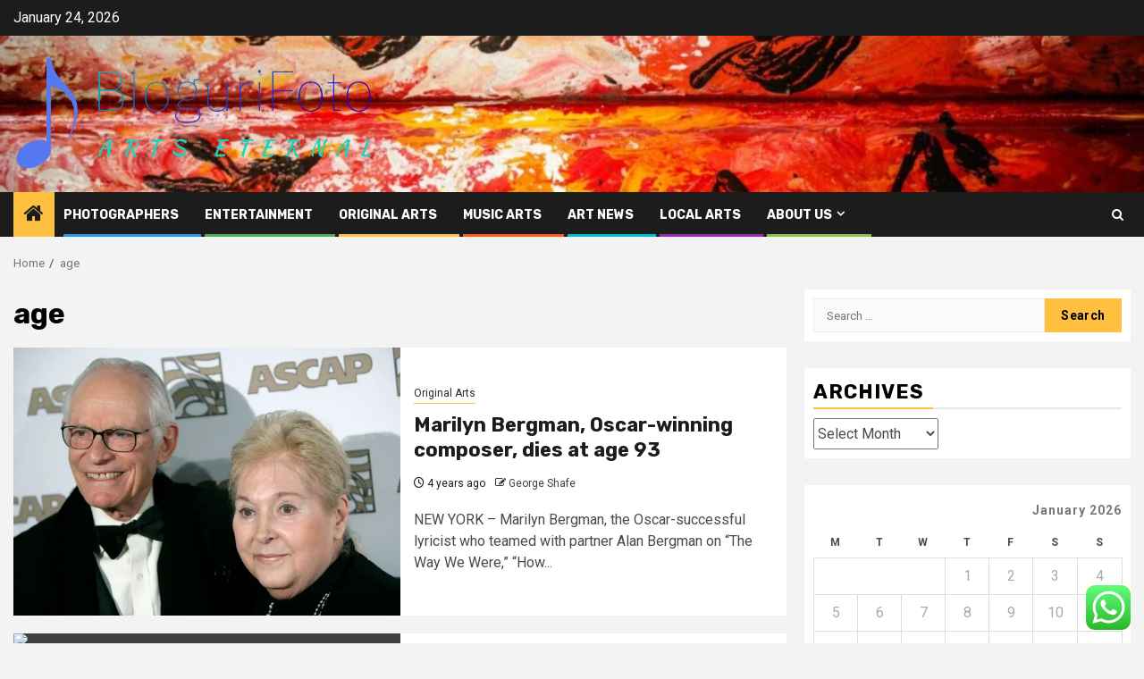

--- FILE ---
content_type: text/html; charset=UTF-8
request_url: https://www.bloguri-foto.com/tag/age
body_size: 19665
content:
    <!doctype html>
<html lang="en-US">
    <head>
        <meta charset="UTF-8">
        <meta name="viewport" content="width=device-width, initial-scale=1">
        <link rel="profile" href="https://gmpg.org/xfn/11">

        <title>age &#8211; BloguriFoto</title>
<meta name='robots' content='max-image-preview:large' />
<link rel='dns-prefetch' href='//fonts.googleapis.com' />
<link rel="alternate" type="application/rss+xml" title="BloguriFoto &raquo; Feed" href="https://www.bloguri-foto.com/feed" />
<link rel="alternate" type="application/rss+xml" title="BloguriFoto &raquo; Comments Feed" href="https://www.bloguri-foto.com/comments/feed" />
<link rel="alternate" type="application/rss+xml" title="BloguriFoto &raquo; age Tag Feed" href="https://www.bloguri-foto.com/tag/age/feed" />
<style id='wp-img-auto-sizes-contain-inline-css' type='text/css'>
img:is([sizes=auto i],[sizes^="auto," i]){contain-intrinsic-size:3000px 1500px}
/*# sourceURL=wp-img-auto-sizes-contain-inline-css */
</style>

<link rel='stylesheet' id='ht_ctc_main_css-css' href='https://www.bloguri-foto.com/wp-content/plugins/click-to-chat-for-whatsapp/new/inc/assets/css/main.css?ver=4.34' type='text/css' media='all' />
<style id='wp-emoji-styles-inline-css' type='text/css'>

	img.wp-smiley, img.emoji {
		display: inline !important;
		border: none !important;
		box-shadow: none !important;
		height: 1em !important;
		width: 1em !important;
		margin: 0 0.07em !important;
		vertical-align: -0.1em !important;
		background: none !important;
		padding: 0 !important;
	}
/*# sourceURL=wp-emoji-styles-inline-css */
</style>
<link rel='stylesheet' id='wp-block-library-css' href='https://www.bloguri-foto.com/wp-includes/css/dist/block-library/style.min.css?ver=6.9' type='text/css' media='all' />
<style id='global-styles-inline-css' type='text/css'>
:root{--wp--preset--aspect-ratio--square: 1;--wp--preset--aspect-ratio--4-3: 4/3;--wp--preset--aspect-ratio--3-4: 3/4;--wp--preset--aspect-ratio--3-2: 3/2;--wp--preset--aspect-ratio--2-3: 2/3;--wp--preset--aspect-ratio--16-9: 16/9;--wp--preset--aspect-ratio--9-16: 9/16;--wp--preset--color--black: #000000;--wp--preset--color--cyan-bluish-gray: #abb8c3;--wp--preset--color--white: #ffffff;--wp--preset--color--pale-pink: #f78da7;--wp--preset--color--vivid-red: #cf2e2e;--wp--preset--color--luminous-vivid-orange: #ff6900;--wp--preset--color--luminous-vivid-amber: #fcb900;--wp--preset--color--light-green-cyan: #7bdcb5;--wp--preset--color--vivid-green-cyan: #00d084;--wp--preset--color--pale-cyan-blue: #8ed1fc;--wp--preset--color--vivid-cyan-blue: #0693e3;--wp--preset--color--vivid-purple: #9b51e0;--wp--preset--gradient--vivid-cyan-blue-to-vivid-purple: linear-gradient(135deg,rgb(6,147,227) 0%,rgb(155,81,224) 100%);--wp--preset--gradient--light-green-cyan-to-vivid-green-cyan: linear-gradient(135deg,rgb(122,220,180) 0%,rgb(0,208,130) 100%);--wp--preset--gradient--luminous-vivid-amber-to-luminous-vivid-orange: linear-gradient(135deg,rgb(252,185,0) 0%,rgb(255,105,0) 100%);--wp--preset--gradient--luminous-vivid-orange-to-vivid-red: linear-gradient(135deg,rgb(255,105,0) 0%,rgb(207,46,46) 100%);--wp--preset--gradient--very-light-gray-to-cyan-bluish-gray: linear-gradient(135deg,rgb(238,238,238) 0%,rgb(169,184,195) 100%);--wp--preset--gradient--cool-to-warm-spectrum: linear-gradient(135deg,rgb(74,234,220) 0%,rgb(151,120,209) 20%,rgb(207,42,186) 40%,rgb(238,44,130) 60%,rgb(251,105,98) 80%,rgb(254,248,76) 100%);--wp--preset--gradient--blush-light-purple: linear-gradient(135deg,rgb(255,206,236) 0%,rgb(152,150,240) 100%);--wp--preset--gradient--blush-bordeaux: linear-gradient(135deg,rgb(254,205,165) 0%,rgb(254,45,45) 50%,rgb(107,0,62) 100%);--wp--preset--gradient--luminous-dusk: linear-gradient(135deg,rgb(255,203,112) 0%,rgb(199,81,192) 50%,rgb(65,88,208) 100%);--wp--preset--gradient--pale-ocean: linear-gradient(135deg,rgb(255,245,203) 0%,rgb(182,227,212) 50%,rgb(51,167,181) 100%);--wp--preset--gradient--electric-grass: linear-gradient(135deg,rgb(202,248,128) 0%,rgb(113,206,126) 100%);--wp--preset--gradient--midnight: linear-gradient(135deg,rgb(2,3,129) 0%,rgb(40,116,252) 100%);--wp--preset--font-size--small: 13px;--wp--preset--font-size--medium: 20px;--wp--preset--font-size--large: 36px;--wp--preset--font-size--x-large: 42px;--wp--preset--spacing--20: 0.44rem;--wp--preset--spacing--30: 0.67rem;--wp--preset--spacing--40: 1rem;--wp--preset--spacing--50: 1.5rem;--wp--preset--spacing--60: 2.25rem;--wp--preset--spacing--70: 3.38rem;--wp--preset--spacing--80: 5.06rem;--wp--preset--shadow--natural: 6px 6px 9px rgba(0, 0, 0, 0.2);--wp--preset--shadow--deep: 12px 12px 50px rgba(0, 0, 0, 0.4);--wp--preset--shadow--sharp: 6px 6px 0px rgba(0, 0, 0, 0.2);--wp--preset--shadow--outlined: 6px 6px 0px -3px rgb(255, 255, 255), 6px 6px rgb(0, 0, 0);--wp--preset--shadow--crisp: 6px 6px 0px rgb(0, 0, 0);}:root { --wp--style--global--content-size: 850px;--wp--style--global--wide-size: 1270px; }:where(body) { margin: 0; }.wp-site-blocks > .alignleft { float: left; margin-right: 2em; }.wp-site-blocks > .alignright { float: right; margin-left: 2em; }.wp-site-blocks > .aligncenter { justify-content: center; margin-left: auto; margin-right: auto; }:where(.wp-site-blocks) > * { margin-block-start: 24px; margin-block-end: 0; }:where(.wp-site-blocks) > :first-child { margin-block-start: 0; }:where(.wp-site-blocks) > :last-child { margin-block-end: 0; }:root { --wp--style--block-gap: 24px; }:root :where(.is-layout-flow) > :first-child{margin-block-start: 0;}:root :where(.is-layout-flow) > :last-child{margin-block-end: 0;}:root :where(.is-layout-flow) > *{margin-block-start: 24px;margin-block-end: 0;}:root :where(.is-layout-constrained) > :first-child{margin-block-start: 0;}:root :where(.is-layout-constrained) > :last-child{margin-block-end: 0;}:root :where(.is-layout-constrained) > *{margin-block-start: 24px;margin-block-end: 0;}:root :where(.is-layout-flex){gap: 24px;}:root :where(.is-layout-grid){gap: 24px;}.is-layout-flow > .alignleft{float: left;margin-inline-start: 0;margin-inline-end: 2em;}.is-layout-flow > .alignright{float: right;margin-inline-start: 2em;margin-inline-end: 0;}.is-layout-flow > .aligncenter{margin-left: auto !important;margin-right: auto !important;}.is-layout-constrained > .alignleft{float: left;margin-inline-start: 0;margin-inline-end: 2em;}.is-layout-constrained > .alignright{float: right;margin-inline-start: 2em;margin-inline-end: 0;}.is-layout-constrained > .aligncenter{margin-left: auto !important;margin-right: auto !important;}.is-layout-constrained > :where(:not(.alignleft):not(.alignright):not(.alignfull)){max-width: var(--wp--style--global--content-size);margin-left: auto !important;margin-right: auto !important;}.is-layout-constrained > .alignwide{max-width: var(--wp--style--global--wide-size);}body .is-layout-flex{display: flex;}.is-layout-flex{flex-wrap: wrap;align-items: center;}.is-layout-flex > :is(*, div){margin: 0;}body .is-layout-grid{display: grid;}.is-layout-grid > :is(*, div){margin: 0;}body{padding-top: 0px;padding-right: 0px;padding-bottom: 0px;padding-left: 0px;}a:where(:not(.wp-element-button)){text-decoration: none;}:root :where(.wp-element-button, .wp-block-button__link){background-color: #32373c;border-radius: 0;border-width: 0;color: #fff;font-family: inherit;font-size: inherit;font-style: inherit;font-weight: inherit;letter-spacing: inherit;line-height: inherit;padding-top: calc(0.667em + 2px);padding-right: calc(1.333em + 2px);padding-bottom: calc(0.667em + 2px);padding-left: calc(1.333em + 2px);text-decoration: none;text-transform: inherit;}.has-black-color{color: var(--wp--preset--color--black) !important;}.has-cyan-bluish-gray-color{color: var(--wp--preset--color--cyan-bluish-gray) !important;}.has-white-color{color: var(--wp--preset--color--white) !important;}.has-pale-pink-color{color: var(--wp--preset--color--pale-pink) !important;}.has-vivid-red-color{color: var(--wp--preset--color--vivid-red) !important;}.has-luminous-vivid-orange-color{color: var(--wp--preset--color--luminous-vivid-orange) !important;}.has-luminous-vivid-amber-color{color: var(--wp--preset--color--luminous-vivid-amber) !important;}.has-light-green-cyan-color{color: var(--wp--preset--color--light-green-cyan) !important;}.has-vivid-green-cyan-color{color: var(--wp--preset--color--vivid-green-cyan) !important;}.has-pale-cyan-blue-color{color: var(--wp--preset--color--pale-cyan-blue) !important;}.has-vivid-cyan-blue-color{color: var(--wp--preset--color--vivid-cyan-blue) !important;}.has-vivid-purple-color{color: var(--wp--preset--color--vivid-purple) !important;}.has-black-background-color{background-color: var(--wp--preset--color--black) !important;}.has-cyan-bluish-gray-background-color{background-color: var(--wp--preset--color--cyan-bluish-gray) !important;}.has-white-background-color{background-color: var(--wp--preset--color--white) !important;}.has-pale-pink-background-color{background-color: var(--wp--preset--color--pale-pink) !important;}.has-vivid-red-background-color{background-color: var(--wp--preset--color--vivid-red) !important;}.has-luminous-vivid-orange-background-color{background-color: var(--wp--preset--color--luminous-vivid-orange) !important;}.has-luminous-vivid-amber-background-color{background-color: var(--wp--preset--color--luminous-vivid-amber) !important;}.has-light-green-cyan-background-color{background-color: var(--wp--preset--color--light-green-cyan) !important;}.has-vivid-green-cyan-background-color{background-color: var(--wp--preset--color--vivid-green-cyan) !important;}.has-pale-cyan-blue-background-color{background-color: var(--wp--preset--color--pale-cyan-blue) !important;}.has-vivid-cyan-blue-background-color{background-color: var(--wp--preset--color--vivid-cyan-blue) !important;}.has-vivid-purple-background-color{background-color: var(--wp--preset--color--vivid-purple) !important;}.has-black-border-color{border-color: var(--wp--preset--color--black) !important;}.has-cyan-bluish-gray-border-color{border-color: var(--wp--preset--color--cyan-bluish-gray) !important;}.has-white-border-color{border-color: var(--wp--preset--color--white) !important;}.has-pale-pink-border-color{border-color: var(--wp--preset--color--pale-pink) !important;}.has-vivid-red-border-color{border-color: var(--wp--preset--color--vivid-red) !important;}.has-luminous-vivid-orange-border-color{border-color: var(--wp--preset--color--luminous-vivid-orange) !important;}.has-luminous-vivid-amber-border-color{border-color: var(--wp--preset--color--luminous-vivid-amber) !important;}.has-light-green-cyan-border-color{border-color: var(--wp--preset--color--light-green-cyan) !important;}.has-vivid-green-cyan-border-color{border-color: var(--wp--preset--color--vivid-green-cyan) !important;}.has-pale-cyan-blue-border-color{border-color: var(--wp--preset--color--pale-cyan-blue) !important;}.has-vivid-cyan-blue-border-color{border-color: var(--wp--preset--color--vivid-cyan-blue) !important;}.has-vivid-purple-border-color{border-color: var(--wp--preset--color--vivid-purple) !important;}.has-vivid-cyan-blue-to-vivid-purple-gradient-background{background: var(--wp--preset--gradient--vivid-cyan-blue-to-vivid-purple) !important;}.has-light-green-cyan-to-vivid-green-cyan-gradient-background{background: var(--wp--preset--gradient--light-green-cyan-to-vivid-green-cyan) !important;}.has-luminous-vivid-amber-to-luminous-vivid-orange-gradient-background{background: var(--wp--preset--gradient--luminous-vivid-amber-to-luminous-vivid-orange) !important;}.has-luminous-vivid-orange-to-vivid-red-gradient-background{background: var(--wp--preset--gradient--luminous-vivid-orange-to-vivid-red) !important;}.has-very-light-gray-to-cyan-bluish-gray-gradient-background{background: var(--wp--preset--gradient--very-light-gray-to-cyan-bluish-gray) !important;}.has-cool-to-warm-spectrum-gradient-background{background: var(--wp--preset--gradient--cool-to-warm-spectrum) !important;}.has-blush-light-purple-gradient-background{background: var(--wp--preset--gradient--blush-light-purple) !important;}.has-blush-bordeaux-gradient-background{background: var(--wp--preset--gradient--blush-bordeaux) !important;}.has-luminous-dusk-gradient-background{background: var(--wp--preset--gradient--luminous-dusk) !important;}.has-pale-ocean-gradient-background{background: var(--wp--preset--gradient--pale-ocean) !important;}.has-electric-grass-gradient-background{background: var(--wp--preset--gradient--electric-grass) !important;}.has-midnight-gradient-background{background: var(--wp--preset--gradient--midnight) !important;}.has-small-font-size{font-size: var(--wp--preset--font-size--small) !important;}.has-medium-font-size{font-size: var(--wp--preset--font-size--medium) !important;}.has-large-font-size{font-size: var(--wp--preset--font-size--large) !important;}.has-x-large-font-size{font-size: var(--wp--preset--font-size--x-large) !important;}
/*# sourceURL=global-styles-inline-css */
</style>

<link rel='stylesheet' id='ez-toc-css' href='https://www.bloguri-foto.com/wp-content/plugins/easy-table-of-contents/assets/css/screen.min.css?ver=2.0.80' type='text/css' media='all' />
<style id='ez-toc-inline-css' type='text/css'>
div#ez-toc-container .ez-toc-title {font-size: 120%;}div#ez-toc-container .ez-toc-title {font-weight: 500;}div#ez-toc-container ul li , div#ez-toc-container ul li a {font-size: 95%;}div#ez-toc-container ul li , div#ez-toc-container ul li a {font-weight: 500;}div#ez-toc-container nav ul ul li {font-size: 90%;}.ez-toc-box-title {font-weight: bold; margin-bottom: 10px; text-align: center; text-transform: uppercase; letter-spacing: 1px; color: #666; padding-bottom: 5px;position:absolute;top:-4%;left:5%;background-color: inherit;transition: top 0.3s ease;}.ez-toc-box-title.toc-closed {top:-25%;}
.ez-toc-container-direction {direction: ltr;}.ez-toc-counter ul{counter-reset: item ;}.ez-toc-counter nav ul li a::before {content: counters(item, '.', decimal) '. ';display: inline-block;counter-increment: item;flex-grow: 0;flex-shrink: 0;margin-right: .2em; float: left; }.ez-toc-widget-direction {direction: ltr;}.ez-toc-widget-container ul{counter-reset: item ;}.ez-toc-widget-container nav ul li a::before {content: counters(item, '.', decimal) '. ';display: inline-block;counter-increment: item;flex-grow: 0;flex-shrink: 0;margin-right: .2em; float: left; }
/*# sourceURL=ez-toc-inline-css */
</style>
<link rel='stylesheet' id='aft-icons-css' href='https://www.bloguri-foto.com/wp-content/themes/newsphere/assets/icons/style.css?ver=6.9' type='text/css' media='all' />
<link rel='stylesheet' id='bootstrap-css' href='https://www.bloguri-foto.com/wp-content/themes/newsphere/assets/bootstrap/css/bootstrap.min.css?ver=6.9' type='text/css' media='all' />
<link rel='stylesheet' id='swiper-slider-css' href='https://www.bloguri-foto.com/wp-content/themes/newsphere/assets/swiper/css/swiper-bundle-new.min.css?ver=6.9' type='text/css' media='all' />
<link rel='stylesheet' id='sidr-css' href='https://www.bloguri-foto.com/wp-content/themes/newsphere/assets/sidr/css/sidr.bare.css?ver=6.9' type='text/css' media='all' />
<link rel='stylesheet' id='magnific-popup-css' href='https://www.bloguri-foto.com/wp-content/themes/newsphere/assets/magnific-popup/magnific-popup.css?ver=6.9' type='text/css' media='all' />
<link rel='stylesheet' id='newsphere-google-fonts-css' href='https://fonts.googleapis.com/css?family=Roboto:400,500,700|Rubik:400,500,700&#038;subset=latin,latin-ext' type='text/css' media='all' />
<link rel='stylesheet' id='newsphere-style-css' href='https://www.bloguri-foto.com/wp-content/themes/newsphere/style.css?ver=4.4.8' type='text/css' media='all' />
<script type="text/javascript" src="https://www.bloguri-foto.com/wp-includes/js/jquery/jquery.min.js?ver=3.7.1" id="jquery-core-js"></script>
<script type="text/javascript" src="https://www.bloguri-foto.com/wp-includes/js/jquery/jquery-migrate.min.js?ver=3.4.1" id="jquery-migrate-js"></script>
<link rel="https://api.w.org/" href="https://www.bloguri-foto.com/wp-json/" /><link rel="alternate" title="JSON" type="application/json" href="https://www.bloguri-foto.com/wp-json/wp/v2/tags/2260" /><link rel="EditURI" type="application/rsd+xml" title="RSD" href="https://www.bloguri-foto.com/xmlrpc.php?rsd" />
<meta name="generator" content="WordPress 6.9" />
<!-- FIFU:meta:begin:image -->
<meta property="og:image" content="https://res.cloudinary.com/graham-media-group/image/upload/f_auto/q_auto/c_thumb,w_700/v1/media/gmg/6WTQ37HFDBBYPEDLHDZC4CHDEY.jpg?_a=ATABlcW0" />
<!-- FIFU:meta:end:image --><!-- FIFU:meta:begin:twitter -->
<meta name="twitter:card" content="summary_large_image" />
<meta name="twitter:title" content="Marilyn Bergman, Oscar-winning composer, dies at age 93" />
<meta name="twitter:description" content="" />
<meta name="twitter:image" content="https://res.cloudinary.com/graham-media-group/image/upload/f_auto/q_auto/c_thumb,w_700/v1/media/gmg/6WTQ37HFDBBYPEDLHDZC4CHDEY.jpg?_a=ATABlcW0" />
<!-- FIFU:meta:end:twitter --><!-- HFCM by 99 Robots - Snippet # 5: Google Console -->
<meta name="google-site-verification" content="EjHe_X32TAPJ_bZStGJW2pYxOvxWTPGT4DJMq9xjBcU" />
<!-- /end HFCM by 99 Robots -->
<!-- HFCM by 99 Robots - Snippet # 9: ssdfgh -->
<meta name="spr-verification" content="d6693e5483172fb" />
<!-- /end HFCM by 99 Robots -->
        <style type="text/css">
                        body .header-style1 .top-header.data-bg:before,
            body .header-style1 .main-header.data-bg:before {
                background: rgba(0, 0, 0, 0);
            }

                        .site-title,
            .site-description {
                position: absolute;
                clip: rect(1px, 1px, 1px, 1px);
                display: none;
            }

            
            
            .elementor-default .elementor-section.elementor-section-full_width > .elementor-container,
            .elementor-default .elementor-section.elementor-section-boxed > .elementor-container,
            .elementor-page .elementor-section.elementor-section-full_width > .elementor-container,
            .elementor-page .elementor-section.elementor-section-boxed > .elementor-container{
                max-width: 1300px;
            }

            .container-wrapper .elementor {
                max-width: 100%;
            }

            .align-content-left .elementor-section-stretched,
            .align-content-right .elementor-section-stretched {
                max-width: 100%;
                left: 0 !important;
            }
        

        </style>
        <link rel="icon" href="https://www.bloguri-foto.com/wp-content/uploads/2024/10/cropped-music-1-32x32.png" sizes="32x32" />
<link rel="icon" href="https://www.bloguri-foto.com/wp-content/uploads/2024/10/cropped-music-1-192x192.png" sizes="192x192" />
<link rel="apple-touch-icon" href="https://www.bloguri-foto.com/wp-content/uploads/2024/10/cropped-music-1-180x180.png" />
<meta name="msapplication-TileImage" content="https://www.bloguri-foto.com/wp-content/uploads/2024/10/cropped-music-1-270x270.png" />
    </head>

<body class="archive tag tag-age tag-2260 wp-custom-logo wp-embed-responsive wp-theme-newsphere hfeed aft-default-mode aft-sticky-sidebar aft-hide-comment-count-in-list aft-hide-minutes-read-in-list aft-hide-date-author-in-list default-content-layout align-content-left">
    

<div id="page" class="site">
    <a class="skip-link screen-reader-text" href="#content">Skip to content</a>


    <header id="masthead" class="header-style1 header-layout-1">

          <div class="top-header">
        <div class="container-wrapper">
            <div class="top-bar-flex">
                <div class="top-bar-left col-2">

                    
                    <div class="date-bar-left">
                                                    <span class="topbar-date">
                                        January 24, 2026                                    </span>

                                            </div>
                </div>

                <div class="top-bar-right col-2">
  						<span class="aft-small-social-menu">
  							  						</span>
                </div>
            </div>
        </div>

    </div>
<div class="main-header data-bg" data-background="https://www.bloguri-foto.com/wp-content/uploads/2024/10/cropped-cropped-cropped-cropped-photo-1505248207594-9f9912dda70a-1-scaled-1.jpg">
    <div class="container-wrapper">
        <div class="af-container-row af-flex-container">
            <div class="col-3 float-l pad">
                <div class="logo-brand">
                    <div class="site-branding">
                        <a href="https://www.bloguri-foto.com/" class="custom-logo-link" rel="home"><img width="746" height="232" src="https://www.bloguri-foto.com/wp-content/uploads/2024/03/cropped-default.png" class="custom-logo" alt="BloguriFoto" decoding="async" fetchpriority="high" srcset="https://www.bloguri-foto.com/wp-content/uploads/2024/03/cropped-default.png 746w, https://www.bloguri-foto.com/wp-content/uploads/2024/03/cropped-default-300x93.png 300w" sizes="(max-width: 746px) 100vw, 746px" /></a>                            <p class="site-title font-family-1">
                                <a href="https://www.bloguri-foto.com/"
                                   rel="home">BloguriFoto</a>
                            </p>
                        
                                                    <p class="site-description">Arts Eternal</p>
                                            </div>
                </div>
            </div>
            <div class="col-66 float-l pad">
                            </div>
        </div>
    </div>

</div>

      <div class="header-menu-part">
        <div id="main-navigation-bar" class="bottom-bar">
          <div class="navigation-section-wrapper">
            <div class="container-wrapper">
              <div class="header-middle-part">
                <div class="navigation-container">
                  <nav class="main-navigation clearfix">
                                          <span class="aft-home-icon">
                                                <a href="https://www.bloguri-foto.com" aria-label="Home">
                          <i class="fa fa-home" aria-hidden="true"></i>
                        </a>
                      </span>
                                        <div class="aft-dynamic-navigation-elements">
                      <button class="toggle-menu" aria-controls="primary-menu" aria-expanded="false">
                        <span class="screen-reader-text">
                          Primary Menu                        </span>
                        <i class="ham"></i>
                      </button>


                      <div class="menu main-menu menu-desktop show-menu-border"><ul id="primary-menu" class="menu"><li id="menu-item-16855" class="menu-item menu-item-type-taxonomy menu-item-object-category menu-item-16855"><a href="https://www.bloguri-foto.com/category/photographers">Photographers</a></li>
<li id="menu-item-16854" class="menu-item menu-item-type-taxonomy menu-item-object-category menu-item-16854"><a href="https://www.bloguri-foto.com/category/entertainment">Entertainment</a></li>
<li id="menu-item-16856" class="menu-item menu-item-type-taxonomy menu-item-object-category menu-item-16856"><a href="https://www.bloguri-foto.com/category/original-arts">Original Arts</a></li>
<li id="menu-item-16858" class="menu-item menu-item-type-taxonomy menu-item-object-category menu-item-16858"><a href="https://www.bloguri-foto.com/category/music-arts">Music Arts</a></li>
<li id="menu-item-16853" class="menu-item menu-item-type-taxonomy menu-item-object-category menu-item-16853"><a href="https://www.bloguri-foto.com/category/art-news">Art News</a></li>
<li id="menu-item-16857" class="menu-item menu-item-type-taxonomy menu-item-object-category menu-item-16857"><a href="https://www.bloguri-foto.com/category/local-arts">Local Arts</a></li>
<li id="menu-item-16862" class="menu-item menu-item-type-post_type menu-item-object-page menu-item-has-children menu-item-16862"><a href="https://www.bloguri-foto.com/about-us">About Us</a>
<ul class="sub-menu">
	<li id="menu-item-16861" class="menu-item menu-item-type-post_type menu-item-object-page menu-item-16861"><a href="https://www.bloguri-foto.com/offerings">Offerings</a></li>
	<li id="menu-item-16863" class="menu-item menu-item-type-post_type menu-item-object-page menu-item-16863"><a href="https://www.bloguri-foto.com/disclosure-policy">Privacy Policy</a></li>
	<li id="menu-item-16864" class="menu-item menu-item-type-post_type menu-item-object-page menu-item-16864"><a href="https://www.bloguri-foto.com/contact-us">Contact Us</a></li>
	<li id="menu-item-16865" class="menu-item menu-item-type-post_type menu-item-object-page menu-item-16865"><a href="https://www.bloguri-foto.com/advertise-here">Advertise Here</a></li>
	<li id="menu-item-17445" class="menu-item menu-item-type-post_type menu-item-object-page menu-item-17445"><a href="https://www.bloguri-foto.com/sitemap">Sitemap</a></li>
</ul>
</li>
</ul></div>                    </div>

                  </nav>
                </div>
              </div>
              <div class="header-right-part">

                                <div class="af-search-wrap">
                  <div class="search-overlay">
                    <a href="#" title="Search" class="search-icon">
                      <i class="fa fa-search"></i>
                    </a>
                    <div class="af-search-form">
                      <form role="search" method="get" class="search-form" action="https://www.bloguri-foto.com/">
				<label>
					<span class="screen-reader-text">Search for:</span>
					<input type="search" class="search-field" placeholder="Search &hellip;" value="" name="s" />
				</label>
				<input type="submit" class="search-submit" value="Search" />
			</form>                    </div>
                  </div>
                </div>
              </div>
            </div>
          </div>
        </div>
      </div>
    </header>

    <!-- end slider-section -->

            <div class="af-breadcrumbs-wrapper container-wrapper">
            <div class="af-breadcrumbs font-family-1 color-pad">
                <div role="navigation" aria-label="Breadcrumbs" class="breadcrumb-trail breadcrumbs" itemprop="breadcrumb"><ul class="trail-items" itemscope itemtype="http://schema.org/BreadcrumbList"><meta name="numberOfItems" content="2" /><meta name="itemListOrder" content="Ascending" /><li itemprop="itemListElement" itemscope itemtype="http://schema.org/ListItem" class="trail-item trail-begin"><a href="https://www.bloguri-foto.com" rel="home" itemprop="item"><span itemprop="name">Home</span></a><meta itemprop="position" content="1" /></li><li itemprop="itemListElement" itemscope itemtype="http://schema.org/ListItem" class="trail-item trail-end"><a href="https://www.bloguri-foto.com/tag/age" itemprop="item"><span itemprop="name">age</span></a><meta itemprop="position" content="2" /></li></ul></div>            </div>
        </div>
            <div id="content" class="container-wrapper">

    <div id="primary" class="content-area">
        <main id="main" class="site-main">

			
                <header class="header-title-wrapper1">
					<h1 class="page-title">age</h1>                </header><!-- .header-title-wrapper -->
				    <div class="af-container-row aft-archive-wrapper clearfix archive-layout-list">
    


		            <article id="post-8849" class="latest-posts-list col-1 float-l pad archive-layout-list archive-image-left post-8849 post type-post status-publish format-standard has-post-thumbnail hentry category-original-arts tag-age tag-bergman tag-composer tag-dies tag-marilyn tag-oscarwinning" >
				<div class="archive-list-post list-style">
  <div class="read-single color-pad">
    <div class="read-img pos-rel col-2 float-l read-bg-img af-sec-list-img">
      <a href="https://www.bloguri-foto.com/marilyn-bergman-oscar-winning-composer-dies-at-age-93.html" aria-label="Marilyn Bergman, Oscar-winning composer, dies at age 93">
        <img post-id="8849" fifu-featured="1" width="768" src="https://res.cloudinary.com/graham-media-group/image/upload/f_auto/q_auto/c_thumb,w_700/v1/media/gmg/6WTQ37HFDBBYPEDLHDZC4CHDEY.jpg?_a=ATABlcW0" class="attachment-medium_large size-medium_large wp-post-image" alt="Marilyn Bergman, Oscar-winning composer, dies at age 93" title="Marilyn Bergman, Oscar-winning composer, dies at age 93" title="Marilyn Bergman, Oscar-winning composer, dies at age 93" decoding="async" />      </a>
      <span class="min-read-post-format">
                
      </span>


          </div>
    <div class="read-details col-2 float-l pad af-sec-list-txt color-tp-pad">
      <div class="read-categories">
        <ul class="cat-links"><li class="meta-category">
                             <a class="newsphere-categories category-color-1" href="https://www.bloguri-foto.com/category/original-arts" alt="View all posts in Original Arts"> 
                                 Original Arts
                             </a>
                        </li></ul>      </div>
      <div class="read-title">
        <h3>
          <a href="https://www.bloguri-foto.com/marilyn-bergman-oscar-winning-composer-dies-at-age-93.html" aria-label="Marilyn Bergman, Oscar-winning composer, dies at age 93">Marilyn Bergman, Oscar-winning composer, dies at age 93</a>
        </h3>
      </div>
      <div class="entry-meta">
        
            <span class="author-links">

                            <span class="item-metadata posts-date">
                <i class="fa fa-clock-o"></i>
                    4 years ago            </span>
                            
                    <span class="item-metadata posts-author byline">
                    <i class="fa fa-pencil-square-o"></i>
                                    <a href="https://www.bloguri-foto.com/author/george-shafe">
                    George Shafe                </a>
               </span>
                
        </span>
              </div>

              <div class="read-descprition full-item-discription">
          <div class="post-description">
                          <p>NEW YORK – Marilyn Bergman, the Oscar-successful lyricist who teamed with partner Alan Bergman on “The Way We Were,” “How...</p>
                      </div>
        </div>
      

    </div>
  </div>
  </div>            </article>
		
		


		            <article id="post-6860" class="latest-posts-list col-1 float-l pad archive-layout-list archive-image-left post-6860 post type-post status-publish format-standard has-post-thumbnail hentry category-entertainment tag-age tag-dead tag-kids tag-moore tag-trevor tag-whitest" >
				<div class="archive-list-post list-style">
  <div class="read-single color-pad">
    <div class="read-img pos-rel col-2 float-l read-bg-img af-sec-list-img">
      <a href="https://www.bloguri-foto.com/trevor-moore-of-the-whitest-kids-u-know-dead-at-age-41.html" aria-label="Trevor Moore, of &#8216;The Whitest Kids U Know&#8217;, dead at age 41">
        <img post-id="6860" fifu-featured="1" width="768" src="https://nypost.com/wp-content/uploads/sites/2/2021/08/trevor-moore.jpg?quality=90&amp;strip=all&amp;w=1200" class="attachment-medium_large size-medium_large wp-post-image" alt="Trevor Moore, of &#8216;The Whitest Kids U Know&#8217;, dead at age 41" title="Trevor Moore, of &#8216;The Whitest Kids U Know&#8217;, dead at age 41" title="Trevor Moore, of &#8216;The Whitest Kids U Know&#8217;, dead at age 41" decoding="async" />      </a>
      <span class="min-read-post-format">
                
      </span>


          </div>
    <div class="read-details col-2 float-l pad af-sec-list-txt color-tp-pad">
      <div class="read-categories">
        <ul class="cat-links"><li class="meta-category">
                             <a class="newsphere-categories category-color-1" href="https://www.bloguri-foto.com/category/entertainment" alt="View all posts in Entertainment"> 
                                 Entertainment
                             </a>
                        </li></ul>      </div>
      <div class="read-title">
        <h3>
          <a href="https://www.bloguri-foto.com/trevor-moore-of-the-whitest-kids-u-know-dead-at-age-41.html" aria-label="Trevor Moore, of &#8216;The Whitest Kids U Know&#8217;, dead at age 41">Trevor Moore, of &#8216;The Whitest Kids U Know&#8217;, dead at age 41</a>
        </h3>
      </div>
      <div class="entry-meta">
        
            <span class="author-links">

                            <span class="item-metadata posts-date">
                <i class="fa fa-clock-o"></i>
                    4 years ago            </span>
                            
                    <span class="item-metadata posts-author byline">
                    <i class="fa fa-pencil-square-o"></i>
                                    <a href="https://www.bloguri-foto.com/author/george-shafe">
                    George Shafe                </a>
               </span>
                
        </span>
              </div>

              <div class="read-descprition full-item-discription">
          <div class="post-description">
                          <p>Trevor Moore, co-founder of the sketch comedy group The Whitest Young ones U Know, died in an unspecified accident Friday...</p>
                      </div>
        </div>
      

    </div>
  </div>
  </div>            </article>
		
		


		            <article id="post-6601" class="latest-posts-list col-1 float-l pad archive-layout-list archive-image-left post-6601 post type-post status-publish format-standard has-post-thumbnail hentry category-original-arts tag-actor tag-age tag-bardem tag-died tag-javier tag-mother tag-pilar" >
				<div class="archive-list-post list-style">
  <div class="read-single color-pad">
    <div class="read-img pos-rel col-2 float-l read-bg-img af-sec-list-img">
      <a href="https://www.bloguri-foto.com/actor-pilar-bardem-mother-of-javier-bardem-has-died-at-the-age-of-82.html" aria-label="Actor Pilar Bardem, mother of Javier Bardem, has died at the age of 82">
        <img post-id="6601" fifu-featured="1" width="768" src="https://cdn.24.co.za/files/Cms/General/d/3692/671af3ffce634d808dc393ff8e045188.jpg" class="attachment-medium_large size-medium_large wp-post-image" alt="Actor Pilar Bardem, mother of Javier Bardem, has died at the age of 82" title="Actor Pilar Bardem, mother of Javier Bardem, has died at the age of 82" title="Actor Pilar Bardem, mother of Javier Bardem, has died at the age of 82" decoding="async" />      </a>
      <span class="min-read-post-format">
                
      </span>


          </div>
    <div class="read-details col-2 float-l pad af-sec-list-txt color-tp-pad">
      <div class="read-categories">
        <ul class="cat-links"><li class="meta-category">
                             <a class="newsphere-categories category-color-1" href="https://www.bloguri-foto.com/category/original-arts" alt="View all posts in Original Arts"> 
                                 Original Arts
                             </a>
                        </li></ul>      </div>
      <div class="read-title">
        <h3>
          <a href="https://www.bloguri-foto.com/actor-pilar-bardem-mother-of-javier-bardem-has-died-at-the-age-of-82.html" aria-label="Actor Pilar Bardem, mother of Javier Bardem, has died at the age of 82">Actor Pilar Bardem, mother of Javier Bardem, has died at the age of 82</a>
        </h3>
      </div>
      <div class="entry-meta">
        
            <span class="author-links">

                            <span class="item-metadata posts-date">
                <i class="fa fa-clock-o"></i>
                    5 years ago            </span>
                            
                    <span class="item-metadata posts-author byline">
                    <i class="fa fa-pencil-square-o"></i>
                                    <a href="https://www.bloguri-foto.com/author/george-shafe">
                    George Shafe                </a>
               </span>
                
        </span>
              </div>

              <div class="read-descprition full-item-discription">
          <div class="post-description">
                          <p>&amp;#13 Pilar Bardem&amp;#13 Picture: Archive/Europa Push by way of Getty Illustrations or photos Pilar Bardem, Spanish actor and mom to Carlos,...</p>
                      </div>
        </div>
      

    </div>
  </div>
  </div>            </article>
		
		


		            <article id="post-6579" class="latest-posts-list col-1 float-l pad archive-layout-list archive-image-left post-6579 post type-post status-publish format-standard has-post-thumbnail hentry category-music-arts tag-age tag-biz tag-died tag-markie tag-rapper" >
				<div class="archive-list-post list-style">
  <div class="read-single color-pad">
    <div class="read-img pos-rel col-2 float-l read-bg-img af-sec-list-img">
      <a href="https://www.bloguri-foto.com/rapper-biz-markie-has-died-at-the-age-57.html" aria-label="Rapper Biz Markie has died at the age 57">
        <img post-id="6579" fifu-featured="1" width="768" src="https://cdn.24.co.za/files/Cms/General/d/4095/ec569f57257b4f029b5840dfd6343438.jpg" class="attachment-medium_large size-medium_large wp-post-image" alt="Rapper Biz Markie has died at the age 57" title="Rapper Biz Markie has died at the age 57" title="Rapper Biz Markie has died at the age 57" decoding="async" loading="lazy" />      </a>
      <span class="min-read-post-format">
                
      </span>


          </div>
    <div class="read-details col-2 float-l pad af-sec-list-txt color-tp-pad">
      <div class="read-categories">
        <ul class="cat-links"><li class="meta-category">
                             <a class="newsphere-categories category-color-1" href="https://www.bloguri-foto.com/category/music-arts" alt="View all posts in Music Arts"> 
                                 Music Arts
                             </a>
                        </li></ul>      </div>
      <div class="read-title">
        <h3>
          <a href="https://www.bloguri-foto.com/rapper-biz-markie-has-died-at-the-age-57.html" aria-label="Rapper Biz Markie has died at the age 57">Rapper Biz Markie has died at the age 57</a>
        </h3>
      </div>
      <div class="entry-meta">
        
            <span class="author-links">

                            <span class="item-metadata posts-date">
                <i class="fa fa-clock-o"></i>
                    5 years ago            </span>
                            
                    <span class="item-metadata posts-author byline">
                    <i class="fa fa-pencil-square-o"></i>
                                    <a href="https://www.bloguri-foto.com/author/george-shafe">
                    George Shafe                </a>
               </span>
                
        </span>
              </div>

              <div class="read-descprition full-item-discription">
          <div class="post-description">
                          <p>&amp;#13 Biz Markie&amp;#13 Photograph: David Corio/Redferns/Getty Photographs US rapper, Biz Markie, authentic identify Marcel Corridor, has died at the age...</p>
                      </div>
        </div>
      

    </div>
  </div>
  </div>            </article>
		
		


		            <article id="post-5865" class="latest-posts-list col-1 float-l pad archive-layout-list archive-image-left post-5865 post type-post status-publish format-standard has-post-thumbnail hentry category-photographers tag-age tag-architect tag-awarded tag-cornelia tag-death tag-highest tag-honour tag-landscape tag-oberlander tag-vancouvers" >
				<div class="archive-list-post list-style">
  <div class="read-single color-pad">
    <div class="read-img pos-rel col-2 float-l read-bg-img af-sec-list-img">
      <a href="https://www.bloguri-foto.com/landscape-architect-cornelia-oberlander-awarded-vancouvers-highest-honour-before-death-at-age-99.html" aria-label="Landscape architect Cornelia Oberlander awarded Vancouver&#8217;s highest honour before death at age 99">
        <img post-id="5865" fifu-featured="1" width="768" src="https://www.straight.com/files/v3/styles/gs_feature/public/images/21/05/corneliahahnoberlander.jpg?itok=c_sdijtO" class="attachment-medium_large size-medium_large wp-post-image" alt="Landscape architect Cornelia Oberlander awarded Vancouver&#8217;s highest honour before death at age 99" title="Landscape architect Cornelia Oberlander awarded Vancouver&#8217;s highest honour before death at age 99" title="Landscape architect Cornelia Oberlander awarded Vancouver&#8217;s highest honour before death at age 99" decoding="async" loading="lazy" />      </a>
      <span class="min-read-post-format">
                
      </span>


          </div>
    <div class="read-details col-2 float-l pad af-sec-list-txt color-tp-pad">
      <div class="read-categories">
        <ul class="cat-links"><li class="meta-category">
                             <a class="newsphere-categories category-color-1" href="https://www.bloguri-foto.com/category/photographers" alt="View all posts in Photographers"> 
                                 Photographers
                             </a>
                        </li></ul>      </div>
      <div class="read-title">
        <h3>
          <a href="https://www.bloguri-foto.com/landscape-architect-cornelia-oberlander-awarded-vancouvers-highest-honour-before-death-at-age-99.html" aria-label="Landscape architect Cornelia Oberlander awarded Vancouver&#8217;s highest honour before death at age 99">Landscape architect Cornelia Oberlander awarded Vancouver&#8217;s highest honour before death at age 99</a>
        </h3>
      </div>
      <div class="entry-meta">
        
            <span class="author-links">

                            <span class="item-metadata posts-date">
                <i class="fa fa-clock-o"></i>
                    5 years ago            </span>
                            
                    <span class="item-metadata posts-author byline">
                    <i class="fa fa-pencil-square-o"></i>
                                    <a href="https://www.bloguri-foto.com/author/george-shafe">
                    George Shafe                </a>
               </span>
                
        </span>
              </div>

              <div class="read-descprition full-item-discription">
          <div class="post-description">
                          <p>The entire world could have missing a pioneering and completed landscape architect from Vancouver and an esteemed member of the...</p>
                      </div>
        </div>
      

    </div>
  </div>
  </div>            </article>
		
		


		            <article id="post-4852" class="latest-posts-list col-1 float-l pad archive-layout-list archive-image-left post-4852 post type-post status-publish format-standard has-post-thumbnail hentry category-music-arts tag-age tag-dead tag-james tag-levine tag-met tag-opera tag-ruled" >
				<div class="archive-list-post list-style">
  <div class="read-single color-pad">
    <div class="read-img pos-rel col-2 float-l read-bg-img af-sec-list-img">
      <a href="https://www.bloguri-foto.com/james-levine-who-ruled-over-met-opera-dead-at-age-77.html" aria-label="James Levine, who ruled over Met Opera, dead at age 77">
        <img post-id="4852" fifu-featured="1" width="768" src="https://www.click2houston.com/resizer/Ppv5beqWp_yKHjoAMfTdsrR63Go=/1600x1079/smart/filters:format(jpeg):strip_exif(true):strip_icc(true):no_upscale(true):quality(65)/cloudfront-us-east-1.images.arcpublishing.com/gmg/3OD2RMCD6RDMDIMIELRLFWDILE.jpg" class="attachment-medium_large size-medium_large wp-post-image" alt="James Levine, who ruled over Met Opera, dead at age 77" title="James Levine, who ruled over Met Opera, dead at age 77" title="James Levine, who ruled over Met Opera, dead at age 77" decoding="async" loading="lazy" />      </a>
      <span class="min-read-post-format">
                
      </span>


          </div>
    <div class="read-details col-2 float-l pad af-sec-list-txt color-tp-pad">
      <div class="read-categories">
        <ul class="cat-links"><li class="meta-category">
                             <a class="newsphere-categories category-color-1" href="https://www.bloguri-foto.com/category/music-arts" alt="View all posts in Music Arts"> 
                                 Music Arts
                             </a>
                        </li></ul>      </div>
      <div class="read-title">
        <h3>
          <a href="https://www.bloguri-foto.com/james-levine-who-ruled-over-met-opera-dead-at-age-77.html" aria-label="James Levine, who ruled over Met Opera, dead at age 77">James Levine, who ruled over Met Opera, dead at age 77</a>
        </h3>
      </div>
      <div class="entry-meta">
        
            <span class="author-links">

                            <span class="item-metadata posts-date">
                <i class="fa fa-clock-o"></i>
                    5 years ago            </span>
                            
                    <span class="item-metadata posts-author byline">
                    <i class="fa fa-pencil-square-o"></i>
                                    <a href="https://www.bloguri-foto.com/author/george-shafe">
                    George Shafe                </a>
               </span>
                
        </span>
              </div>

              <div class="read-descprition full-item-discription">
          <div class="post-description">
                          <p>NEW YORK – Conductor James Levine, who dominated above the Metropolitan Opera for additional than 4 a long time just...</p>
                      </div>
        </div>
      

    </div>
  </div>
  </div>            </article>
		
		


		            <article id="post-4665" class="latest-posts-list col-1 float-l pad archive-layout-list archive-image-left post-4665 post type-post status-publish format-standard has-post-thumbnail hentry category-entertainment tag-age tag-bunny tag-dies tag-jamaica tag-luminary tag-reggae tag-wailer" >
				<div class="archive-list-post list-style">
  <div class="read-single color-pad">
    <div class="read-img pos-rel col-2 float-l read-bg-img af-sec-list-img">
      <a href="https://www.bloguri-foto.com/bunny-wailer-reggae-luminary-dies-in-jamaica-at-age-73.html" aria-label="Bunny Wailer, reggae luminary, dies in Jamaica at age 73">
        <img post-id="4665" fifu-featured="1" width="768" src="https://www.click2houston.com/resizer/MAdCUOcDVdN83pAjr7XmChg1f70=/1600x1067/smart/filters:format(jpeg):strip_exif(true):strip_icc(true):no_upscale(true):quality(65)/cloudfront-us-east-1.images.arcpublishing.com/gmg/6WLPJ6B2YBEM7CH3T3APXJ4XGE.jpg" class="attachment-medium_large size-medium_large wp-post-image" alt="Bunny Wailer, reggae luminary, dies in Jamaica at age 73" title="Bunny Wailer, reggae luminary, dies in Jamaica at age 73" title="Bunny Wailer, reggae luminary, dies in Jamaica at age 73" decoding="async" loading="lazy" />      </a>
      <span class="min-read-post-format">
                
      </span>


          </div>
    <div class="read-details col-2 float-l pad af-sec-list-txt color-tp-pad">
      <div class="read-categories">
        <ul class="cat-links"><li class="meta-category">
                             <a class="newsphere-categories category-color-1" href="https://www.bloguri-foto.com/category/entertainment" alt="View all posts in Entertainment"> 
                                 Entertainment
                             </a>
                        </li></ul>      </div>
      <div class="read-title">
        <h3>
          <a href="https://www.bloguri-foto.com/bunny-wailer-reggae-luminary-dies-in-jamaica-at-age-73.html" aria-label="Bunny Wailer, reggae luminary, dies in Jamaica at age 73">Bunny Wailer, reggae luminary, dies in Jamaica at age 73</a>
        </h3>
      </div>
      <div class="entry-meta">
        
            <span class="author-links">

                            <span class="item-metadata posts-date">
                <i class="fa fa-clock-o"></i>
                    5 years ago            </span>
                            
                    <span class="item-metadata posts-author byline">
                    <i class="fa fa-pencil-square-o"></i>
                                    <a href="https://www.bloguri-foto.com/author/george-shafe">
                    George Shafe                </a>
               </span>
                
        </span>
              </div>

              <div class="read-descprition full-item-discription">
          <div class="post-description">
                          <p>KINGSTON – Bunny Wailer, a reggae luminary who was the last surviving founding member of the famous team The Wailers,...</p>
                      </div>
        </div>
      

    </div>
  </div>
  </div>            </article>
		
		


		            <article id="post-3071" class="latest-posts-list col-1 float-l pad archive-layout-list archive-image-left post-3071 post type-post status-publish format-standard hentry category-music-arts tag-3983 tag-age tag-captain tag-charts tag-tom tag-tops" >
				<div class="archive-list-post list-style">
  <div class="read-single color-pad">
    <div class="read-img pos-rel col-2 float-l read-bg-img af-sec-list-img">
      <a href="https://www.bloguri-foto.com/captain-tom-tops-the-charts-at-the-age-of-99.html" aria-label="Captain Tom tops the charts at the age of 99">
              </a>
      <span class="min-read-post-format">
                
      </span>


          </div>
    <div class="read-details col-2 float-l pad af-sec-list-txt color-tp-pad">
      <div class="read-categories">
        <ul class="cat-links"><li class="meta-category">
                             <a class="newsphere-categories category-color-1" href="https://www.bloguri-foto.com/category/music-arts" alt="View all posts in Music Arts"> 
                                 Music Arts
                             </a>
                        </li></ul>      </div>
      <div class="read-title">
        <h3>
          <a href="https://www.bloguri-foto.com/captain-tom-tops-the-charts-at-the-age-of-99.html" aria-label="Captain Tom tops the charts at the age of 99">Captain Tom tops the charts at the age of 99</a>
        </h3>
      </div>
      <div class="entry-meta">
        
            <span class="author-links">

                            <span class="item-metadata posts-date">
                <i class="fa fa-clock-o"></i>
                    6 years ago            </span>
                            
                    <span class="item-metadata posts-author byline">
                    <i class="fa fa-pencil-square-o"></i>
                                    <a href="https://www.bloguri-foto.com/author/george-shafe">
                    George Shafe                </a>
               </span>
                
        </span>
              </div>

              <div class="read-descprition full-item-discription">
          <div class="post-description">
                          <p>Image copyright Official Charts Corporation Image caption Capt Moore and Michael Ball had been presented with formal Uk chart awards...</p>
                      </div>
        </div>
      

    </div>
  </div>
  </div>            </article>
		
		


		            <article id="post-2959" class="latest-posts-list col-1 float-l pad archive-layout-list archive-image-left post-2959 post type-post status-publish format-standard hentry category-original-arts tag-age tag-apps tag-covid tag-culture tag-dating tag-distancing tag-romantic" >
				<div class="archive-list-post list-style">
  <div class="read-single color-pad">
    <div class="read-img pos-rel col-2 float-l read-bg-img af-sec-list-img">
      <a href="https://www.bloguri-foto.com/romantic-distancing-dating-apps-in-the-age-of-covid-culture.html" aria-label="Romantic distancing: Dating apps in the age of COVID | Culture">
              </a>
      <span class="min-read-post-format">
                
      </span>


          </div>
    <div class="read-details col-2 float-l pad af-sec-list-txt color-tp-pad">
      <div class="read-categories">
        <ul class="cat-links"><li class="meta-category">
                             <a class="newsphere-categories category-color-1" href="https://www.bloguri-foto.com/category/original-arts" alt="View all posts in Original Arts"> 
                                 Original Arts
                             </a>
                        </li></ul>      </div>
      <div class="read-title">
        <h3>
          <a href="https://www.bloguri-foto.com/romantic-distancing-dating-apps-in-the-age-of-covid-culture.html" aria-label="Romantic distancing: Dating apps in the age of COVID | Culture">Romantic distancing: Dating apps in the age of COVID | Culture</a>
        </h3>
      </div>
      <div class="entry-meta">
        
            <span class="author-links">

                            <span class="item-metadata posts-date">
                <i class="fa fa-clock-o"></i>
                    6 years ago            </span>
                            
                    <span class="item-metadata posts-author byline">
                    <i class="fa fa-pencil-square-o"></i>
                                    <a href="https://www.bloguri-foto.com/author/george-shafe">
                    George Shafe                </a>
               </span>
                
        </span>
              </div>

              <div class="read-descprition full-item-discription">
          <div class="post-description">
                          <p>For individuals who adhere to my do the job right here at Town, you may possibly be informed I’m one,...</p>
                      </div>
        </div>
      

    </div>
  </div>
  </div>            </article>
		
		


		            <article id="post-2600" class="latest-posts-list col-1 float-l pad archive-layout-list archive-image-left post-2600 post type-post status-publish format-standard hentry category-local-arts tag-addiction tag-age tag-anger tag-anxiety tag-author tag-book tag-brain tag-dr tag-happiness tag-happy tag-jay tag-kumars tag-professor tag-science tag-thoughtprovoking tag-thriving tag-work" >
				<div class="archive-list-post list-style">
  <div class="read-single color-pad">
    <div class="read-img pos-rel col-2 float-l read-bg-img af-sec-list-img">
      <a href="https://www.bloguri-foto.com/author-dr-jay-kumars-new-book-science-of-a-happy-brain-thriving-in-the-age-of-anger-anxiety-and-addiction-is-a-thought-provoking-work-from-the-happiness-professor.html" aria-label="Author Dr. Jay Kumar&#8217;s New Book &#8216;Science of a Happy Brain: Thriving in the Age of Anger, Anxiety, and Addiction&#8217; is a Thought-Provoking Work From the Happiness Professor">
              </a>
      <span class="min-read-post-format">
                
      </span>


          </div>
    <div class="read-details col-2 float-l pad af-sec-list-txt color-tp-pad">
      <div class="read-categories">
        <ul class="cat-links"><li class="meta-category">
                             <a class="newsphere-categories category-color-1" href="https://www.bloguri-foto.com/category/local-arts" alt="View all posts in Local Arts"> 
                                 Local Arts
                             </a>
                        </li></ul>      </div>
      <div class="read-title">
        <h3>
          <a href="https://www.bloguri-foto.com/author-dr-jay-kumars-new-book-science-of-a-happy-brain-thriving-in-the-age-of-anger-anxiety-and-addiction-is-a-thought-provoking-work-from-the-happiness-professor.html" aria-label="Author Dr. Jay Kumar&#8217;s New Book &#8216;Science of a Happy Brain: Thriving in the Age of Anger, Anxiety, and Addiction&#8217; is a Thought-Provoking Work From the Happiness Professor">Author Dr. Jay Kumar&#8217;s New Book &#8216;Science of a Happy Brain: Thriving in the Age of Anger, Anxiety, and Addiction&#8217; is a Thought-Provoking Work From the Happiness Professor</a>
        </h3>
      </div>
      <div class="entry-meta">
        
            <span class="author-links">

                            <span class="item-metadata posts-date">
                <i class="fa fa-clock-o"></i>
                    6 years ago            </span>
                            
                    <span class="item-metadata posts-author byline">
                    <i class="fa fa-pencil-square-o"></i>
                                    <a href="https://www.bloguri-foto.com/author/george-shafe">
                    George Shafe                </a>
               </span>
                
        </span>
              </div>

              <div class="read-descprition full-item-discription">
          <div class="post-description">
                          <p>The new launch "Science of a Content Brain: Flourishing in the Age of Anger, Stress, and Habit" from Page Publishing...</p>
                      </div>
        </div>
      

    </div>
  </div>
  </div>            </article>
		
		


		            <article id="post-2555" class="latest-posts-list col-1 float-l pad archive-layout-list archive-image-left post-2555 post type-post status-publish format-standard hentry category-music-arts tag-age tag-change tag-climate tag-love tag-weathering" >
				<div class="archive-list-post list-style">
  <div class="read-single color-pad">
    <div class="read-img pos-rel col-2 float-l read-bg-img af-sec-list-img">
      <a href="https://www.bloguri-foto.com/weathering-with-you-is-about-love-in-the-age-of-climate-change.html" aria-label="‘Weathering With You’ is about love in the age of climate change">
              </a>
      <span class="min-read-post-format">
                
      </span>


          </div>
    <div class="read-details col-2 float-l pad af-sec-list-txt color-tp-pad">
      <div class="read-categories">
        <ul class="cat-links"><li class="meta-category">
                             <a class="newsphere-categories category-color-1" href="https://www.bloguri-foto.com/category/music-arts" alt="View all posts in Music Arts"> 
                                 Music Arts
                             </a>
                        </li></ul>      </div>
      <div class="read-title">
        <h3>
          <a href="https://www.bloguri-foto.com/weathering-with-you-is-about-love-in-the-age-of-climate-change.html" aria-label="‘Weathering With You’ is about love in the age of climate change">‘Weathering With You’ is about love in the age of climate change</a>
        </h3>
      </div>
      <div class="entry-meta">
        
            <span class="author-links">

                            <span class="item-metadata posts-date">
                <i class="fa fa-clock-o"></i>
                    6 years ago            </span>
                            
                    <span class="item-metadata posts-author byline">
                    <i class="fa fa-pencil-square-o"></i>
                                    <a href="https://www.bloguri-foto.com/author/george-shafe">
                    George Shafe                </a>
               </span>
                
        </span>
              </div>

              <div class="read-descprition full-item-discription">
          <div class="post-description">
                          <p>On monitor, the sight of a substantial metropolis slowly but surely sinking into the sea just cannot aid but conjure...</p>
                      </div>
        </div>
      

    </div>
  </div>
  </div>            </article>
		
		        </div>
    
            <div class="col col-ten">
                <div class="newsphere-pagination">
					                </div>
            </div>
        </main><!-- #main -->
    </div><!-- #primary -->





<div id="secondary" class="sidebar-area sidebar-sticky-top">
    <div class="theiaStickySidebar">
        <aside class="widget-area color-pad">
            <div id="search-2" class="widget newsphere-widget widget_search"><form role="search" method="get" class="search-form" action="https://www.bloguri-foto.com/">
				<label>
					<span class="screen-reader-text">Search for:</span>
					<input type="search" class="search-field" placeholder="Search &hellip;" value="" name="s" />
				</label>
				<input type="submit" class="search-submit" value="Search" />
			</form></div><div id="archives-3" class="widget newsphere-widget widget_archive"><h2 class="widget-title widget-title-1"><span>Archives</span></h2>		<label class="screen-reader-text" for="archives-dropdown-3">Archives</label>
		<select id="archives-dropdown-3" name="archive-dropdown">
			
			<option value="">Select Month</option>
				<option value='https://www.bloguri-foto.com/2025/08'> August 2025 </option>
	<option value='https://www.bloguri-foto.com/2025/07'> July 2025 </option>
	<option value='https://www.bloguri-foto.com/2025/06'> June 2025 </option>
	<option value='https://www.bloguri-foto.com/2025/05'> May 2025 </option>
	<option value='https://www.bloguri-foto.com/2025/04'> April 2025 </option>
	<option value='https://www.bloguri-foto.com/2025/03'> March 2025 </option>
	<option value='https://www.bloguri-foto.com/2025/02'> February 2025 </option>
	<option value='https://www.bloguri-foto.com/2025/01'> January 2025 </option>
	<option value='https://www.bloguri-foto.com/2024/12'> December 2024 </option>
	<option value='https://www.bloguri-foto.com/2024/11'> November 2024 </option>
	<option value='https://www.bloguri-foto.com/2024/10'> October 2024 </option>
	<option value='https://www.bloguri-foto.com/2024/09'> September 2024 </option>
	<option value='https://www.bloguri-foto.com/2024/08'> August 2024 </option>
	<option value='https://www.bloguri-foto.com/2024/07'> July 2024 </option>
	<option value='https://www.bloguri-foto.com/2024/06'> June 2024 </option>
	<option value='https://www.bloguri-foto.com/2024/05'> May 2024 </option>
	<option value='https://www.bloguri-foto.com/2024/04'> April 2024 </option>
	<option value='https://www.bloguri-foto.com/2024/03'> March 2024 </option>
	<option value='https://www.bloguri-foto.com/2024/02'> February 2024 </option>
	<option value='https://www.bloguri-foto.com/2024/01'> January 2024 </option>
	<option value='https://www.bloguri-foto.com/2023/12'> December 2023 </option>
	<option value='https://www.bloguri-foto.com/2023/11'> November 2023 </option>
	<option value='https://www.bloguri-foto.com/2023/10'> October 2023 </option>
	<option value='https://www.bloguri-foto.com/2023/09'> September 2023 </option>
	<option value='https://www.bloguri-foto.com/2023/08'> August 2023 </option>
	<option value='https://www.bloguri-foto.com/2023/07'> July 2023 </option>
	<option value='https://www.bloguri-foto.com/2023/06'> June 2023 </option>
	<option value='https://www.bloguri-foto.com/2023/05'> May 2023 </option>
	<option value='https://www.bloguri-foto.com/2023/04'> April 2023 </option>
	<option value='https://www.bloguri-foto.com/2023/03'> March 2023 </option>
	<option value='https://www.bloguri-foto.com/2023/02'> February 2023 </option>
	<option value='https://www.bloguri-foto.com/2023/01'> January 2023 </option>
	<option value='https://www.bloguri-foto.com/2022/12'> December 2022 </option>
	<option value='https://www.bloguri-foto.com/2022/11'> November 2022 </option>
	<option value='https://www.bloguri-foto.com/2022/10'> October 2022 </option>
	<option value='https://www.bloguri-foto.com/2022/09'> September 2022 </option>
	<option value='https://www.bloguri-foto.com/2022/08'> August 2022 </option>
	<option value='https://www.bloguri-foto.com/2022/07'> July 2022 </option>
	<option value='https://www.bloguri-foto.com/2022/06'> June 2022 </option>
	<option value='https://www.bloguri-foto.com/2022/05'> May 2022 </option>
	<option value='https://www.bloguri-foto.com/2022/04'> April 2022 </option>
	<option value='https://www.bloguri-foto.com/2022/03'> March 2022 </option>
	<option value='https://www.bloguri-foto.com/2022/02'> February 2022 </option>
	<option value='https://www.bloguri-foto.com/2022/01'> January 2022 </option>
	<option value='https://www.bloguri-foto.com/2021/12'> December 2021 </option>
	<option value='https://www.bloguri-foto.com/2021/11'> November 2021 </option>
	<option value='https://www.bloguri-foto.com/2021/10'> October 2021 </option>
	<option value='https://www.bloguri-foto.com/2021/09'> September 2021 </option>
	<option value='https://www.bloguri-foto.com/2021/08'> August 2021 </option>
	<option value='https://www.bloguri-foto.com/2021/07'> July 2021 </option>
	<option value='https://www.bloguri-foto.com/2021/06'> June 2021 </option>
	<option value='https://www.bloguri-foto.com/2021/05'> May 2021 </option>
	<option value='https://www.bloguri-foto.com/2021/04'> April 2021 </option>
	<option value='https://www.bloguri-foto.com/2021/03'> March 2021 </option>
	<option value='https://www.bloguri-foto.com/2021/02'> February 2021 </option>
	<option value='https://www.bloguri-foto.com/2021/01'> January 2021 </option>
	<option value='https://www.bloguri-foto.com/2020/12'> December 2020 </option>
	<option value='https://www.bloguri-foto.com/2020/11'> November 2020 </option>
	<option value='https://www.bloguri-foto.com/2020/10'> October 2020 </option>
	<option value='https://www.bloguri-foto.com/2020/08'> August 2020 </option>
	<option value='https://www.bloguri-foto.com/2020/07'> July 2020 </option>
	<option value='https://www.bloguri-foto.com/2020/06'> June 2020 </option>
	<option value='https://www.bloguri-foto.com/2020/05'> May 2020 </option>
	<option value='https://www.bloguri-foto.com/2020/04'> April 2020 </option>
	<option value='https://www.bloguri-foto.com/2020/03'> March 2020 </option>
	<option value='https://www.bloguri-foto.com/2020/02'> February 2020 </option>
	<option value='https://www.bloguri-foto.com/2020/01'> January 2020 </option>
	<option value='https://www.bloguri-foto.com/2019/12'> December 2019 </option>
	<option value='https://www.bloguri-foto.com/2019/11'> November 2019 </option>
	<option value='https://www.bloguri-foto.com/2019/10'> October 2019 </option>
	<option value='https://www.bloguri-foto.com/2019/09'> September 2019 </option>
	<option value='https://www.bloguri-foto.com/2019/08'> August 2019 </option>
	<option value='https://www.bloguri-foto.com/2019/07'> July 2019 </option>
	<option value='https://www.bloguri-foto.com/2019/06'> June 2019 </option>
	<option value='https://www.bloguri-foto.com/2019/05'> May 2019 </option>
	<option value='https://www.bloguri-foto.com/2019/04'> April 2019 </option>
	<option value='https://www.bloguri-foto.com/2019/03'> March 2019 </option>
	<option value='https://www.bloguri-foto.com/2019/02'> February 2019 </option>
	<option value='https://www.bloguri-foto.com/2019/01'> January 2019 </option>
	<option value='https://www.bloguri-foto.com/2018/12'> December 2018 </option>
	<option value='https://www.bloguri-foto.com/2018/11'> November 2018 </option>
	<option value='https://www.bloguri-foto.com/2018/10'> October 2018 </option>
	<option value='https://www.bloguri-foto.com/2018/09'> September 2018 </option>
	<option value='https://www.bloguri-foto.com/2018/08'> August 2018 </option>
	<option value='https://www.bloguri-foto.com/2018/07'> July 2018 </option>
	<option value='https://www.bloguri-foto.com/2018/06'> June 2018 </option>
	<option value='https://www.bloguri-foto.com/2018/05'> May 2018 </option>
	<option value='https://www.bloguri-foto.com/2018/04'> April 2018 </option>
	<option value='https://www.bloguri-foto.com/2018/03'> March 2018 </option>
	<option value='https://www.bloguri-foto.com/2018/02'> February 2018 </option>
	<option value='https://www.bloguri-foto.com/2018/01'> January 2018 </option>
	<option value='https://www.bloguri-foto.com/2017/12'> December 2017 </option>
	<option value='https://www.bloguri-foto.com/2017/11'> November 2017 </option>
	<option value='https://www.bloguri-foto.com/2017/10'> October 2017 </option>
	<option value='https://www.bloguri-foto.com/2017/09'> September 2017 </option>
	<option value='https://www.bloguri-foto.com/2017/08'> August 2017 </option>
	<option value='https://www.bloguri-foto.com/2017/07'> July 2017 </option>
	<option value='https://www.bloguri-foto.com/2017/06'> June 2017 </option>
	<option value='https://www.bloguri-foto.com/2017/05'> May 2017 </option>
	<option value='https://www.bloguri-foto.com/2017/04'> April 2017 </option>
	<option value='https://www.bloguri-foto.com/2017/03'> March 2017 </option>
	<option value='https://www.bloguri-foto.com/2017/02'> February 2017 </option>
	<option value='https://www.bloguri-foto.com/2017/01'> January 2017 </option>

		</select>

			<script type="text/javascript">
/* <![CDATA[ */

( ( dropdownId ) => {
	const dropdown = document.getElementById( dropdownId );
	function onSelectChange() {
		setTimeout( () => {
			if ( 'escape' === dropdown.dataset.lastkey ) {
				return;
			}
			if ( dropdown.value ) {
				document.location.href = dropdown.value;
			}
		}, 250 );
	}
	function onKeyUp( event ) {
		if ( 'Escape' === event.key ) {
			dropdown.dataset.lastkey = 'escape';
		} else {
			delete dropdown.dataset.lastkey;
		}
	}
	function onClick() {
		delete dropdown.dataset.lastkey;
	}
	dropdown.addEventListener( 'keyup', onKeyUp );
	dropdown.addEventListener( 'click', onClick );
	dropdown.addEventListener( 'change', onSelectChange );
})( "archives-dropdown-3" );

//# sourceURL=WP_Widget_Archives%3A%3Awidget
/* ]]> */
</script>
</div><div id="calendar-2" class="widget newsphere-widget widget_calendar"><div id="calendar_wrap" class="calendar_wrap"><table id="wp-calendar" class="wp-calendar-table">
	<caption>January 2026</caption>
	<thead>
	<tr>
		<th scope="col" aria-label="Monday">M</th>
		<th scope="col" aria-label="Tuesday">T</th>
		<th scope="col" aria-label="Wednesday">W</th>
		<th scope="col" aria-label="Thursday">T</th>
		<th scope="col" aria-label="Friday">F</th>
		<th scope="col" aria-label="Saturday">S</th>
		<th scope="col" aria-label="Sunday">S</th>
	</tr>
	</thead>
	<tbody>
	<tr>
		<td colspan="3" class="pad">&nbsp;</td><td>1</td><td>2</td><td>3</td><td>4</td>
	</tr>
	<tr>
		<td>5</td><td>6</td><td>7</td><td>8</td><td>9</td><td>10</td><td>11</td>
	</tr>
	<tr>
		<td>12</td><td>13</td><td>14</td><td>15</td><td>16</td><td>17</td><td>18</td>
	</tr>
	<tr>
		<td>19</td><td>20</td><td>21</td><td>22</td><td>23</td><td id="today">24</td><td>25</td>
	</tr>
	<tr>
		<td>26</td><td>27</td><td>28</td><td>29</td><td>30</td><td>31</td>
		<td class="pad" colspan="1">&nbsp;</td>
	</tr>
	</tbody>
	</table><nav aria-label="Previous and next months" class="wp-calendar-nav">
		<span class="wp-calendar-nav-prev"><a href="https://www.bloguri-foto.com/2025/08">&laquo; Aug</a></span>
		<span class="pad">&nbsp;</span>
		<span class="wp-calendar-nav-next">&nbsp;</span>
	</nav></div></div><div id="categories-3" class="widget newsphere-widget widget_categories"><h2 class="widget-title widget-title-1"><span>Categories</span></h2>
			<ul>
					<li class="cat-item cat-item-21"><a href="https://www.bloguri-foto.com/category/art-news">Art News</a>
</li>
	<li class="cat-item cat-item-12"><a href="https://www.bloguri-foto.com/category/entertainment">Entertainment</a>
</li>
	<li class="cat-item cat-item-56"><a href="https://www.bloguri-foto.com/category/local-arts">Local Arts</a>
</li>
	<li class="cat-item cat-item-108"><a href="https://www.bloguri-foto.com/category/music-arts">Music Arts</a>
</li>
	<li class="cat-item cat-item-9938"><a href="https://www.bloguri-foto.com/category/news">News</a>
</li>
	<li class="cat-item cat-item-1"><a href="https://www.bloguri-foto.com/category/original-arts">Original Arts</a>
</li>
	<li class="cat-item cat-item-5"><a href="https://www.bloguri-foto.com/category/photographers">Photographers</a>
</li>
			</ul>

			</div>
		<div id="recent-posts-2" class="widget newsphere-widget widget_recent_entries">
		<h2 class="widget-title widget-title-1"><span>Recent Posts</span></h2>
		<ul>
											<li>
					<a href="https://www.bloguri-foto.com/how-to-make-an-impact-in-your-community.html">HOW TO MAKE AN IMPACT IN YOUR COMMUNITY</a>
									</li>
											<li>
					<a href="https://www.bloguri-foto.com/exploring-summer-camping-in-la-with-the-power-of-the-jackery-solar-generator-240-v2.html">Exploring Summer Camping in LA with the Power of the Jackery Solar Generator 240 v2</a>
									</li>
											<li>
					<a href="https://www.bloguri-foto.com/exploring-the-world-through-the-lens-photography-galleries-in-nyc-and-online.html">Exploring the World Through the Lens: Photography Galleries in NYC and Online</a>
									</li>
											<li>
					<a href="https://www.bloguri-foto.com/the-surprising-truth-about-how-you-can-get-premium-hunting-gear-at-divebomb-industries.html">The Surprising Truth About How You Can Get Premium Hunting Gear at Divebomb Industries</a>
									</li>
											<li>
					<a href="https://www.bloguri-foto.com/getting-involved-in-local-arts-and-making-an-impact.html">Getting Involved in Local Arts and Making an Impact</a>
									</li>
					</ul>

		</div><div id="execphp-10" class="widget newsphere-widget widget_execphp"><h2 class="widget-title widget-title-1"><span>Fiverr</span></h2>			<div class="execphpwidget"><a href="https://www.fiverr.com/ifanfaris" target="_blank">
<img src="https://raw.githubusercontent.com/Abdurrahman-Subh/mdx-blog/main/images/logo-fiverr.png" alt="Fiverr Logo" width="200" height="141">
</a></div>
		</div><div id="magenet_widget-3" class="widget newsphere-widget widget_magenet_widget"><aside class="widget magenet_widget_box"><div class="mads-block"></div></aside></div><div id="execphp-3" class="widget newsphere-widget widget_execphp"><h2 class="widget-title widget-title-1"><span>BL</span></h2>			<div class="execphpwidget"></div>
		</div><div id="tag_cloud-3" class="widget newsphere-widget widget_tag_cloud"><h2 class="widget-title widget-title-1"><span>Tags</span></h2><div class="tagcloud"><a href="https://www.bloguri-foto.com/tag/1990s-arts-and-crafts" class="tag-cloud-link tag-link-628 tag-link-position-1" style="font-size: 8pt;" aria-label="1990s Arts And Crafts (157 items)">1990s Arts And Crafts</a>
<a href="https://www.bloguri-foto.com/tag/aerial-arts-supplies" class="tag-cloud-link tag-link-629 tag-link-position-2" style="font-size: 8pt;" aria-label="Aerial Arts Supplies (157 items)">Aerial Arts Supplies</a>
<a href="https://www.bloguri-foto.com/tag/alchemy-arts-break-up-candle" class="tag-cloud-link tag-link-630 tag-link-position-3" style="font-size: 8pt;" aria-label="Alchemy Arts Break Up Candle (157 items)">Alchemy Arts Break Up Candle</a>
<a href="https://www.bloguri-foto.com/tag/altus-healing-arts" class="tag-cloud-link tag-link-631 tag-link-position-4" style="font-size: 8pt;" aria-label="Altus Healing Arts (157 items)">Altus Healing Arts</a>
<a href="https://www.bloguri-foto.com/tag/archival-arts-baltimore" class="tag-cloud-link tag-link-632 tag-link-position-5" style="font-size: 8pt;" aria-label="Archival Arts Baltimore (157 items)">Archival Arts Baltimore</a>
<a href="https://www.bloguri-foto.com/tag/art" class="tag-cloud-link tag-link-1984 tag-link-position-6" style="font-size: 8pt;" aria-label="art (159 items)">art</a>
<a href="https://www.bloguri-foto.com/tag/arts-and-crafts-glycerin" class="tag-cloud-link tag-link-633 tag-link-position-7" style="font-size: 8pt;" aria-label="Arts And Crafts Glycerin (157 items)">Arts And Crafts Glycerin</a>
<a href="https://www.bloguri-foto.com/tag/arts-and-crafts-movement-braid" class="tag-cloud-link tag-link-634 tag-link-position-8" style="font-size: 8pt;" aria-label="Arts And Crafts Movement Braid (157 items)">Arts And Crafts Movement Braid</a>
<a href="https://www.bloguri-foto.com/tag/arts-and-culture-software" class="tag-cloud-link tag-link-635 tag-link-position-9" style="font-size: 8pt;" aria-label="Arts And Culture Software (157 items)">Arts And Culture Software</a>
<a href="https://www.bloguri-foto.com/tag/arts-apartments-of-south-austin" class="tag-cloud-link tag-link-636 tag-link-position-10" style="font-size: 8pt;" aria-label="Arts Apartments Of South Austin (157 items)">Arts Apartments Of South Austin</a>
<a href="https://www.bloguri-foto.com/tag/arts-dividion-ucsc" class="tag-cloud-link tag-link-637 tag-link-position-11" style="font-size: 8pt;" aria-label="Arts Dividion Ucsc (157 items)">Arts Dividion Ucsc</a>
<a href="https://www.bloguri-foto.com/tag/arts-education-network-sonoma-county" class="tag-cloud-link tag-link-638 tag-link-position-12" style="font-size: 8pt;" aria-label="Arts Education Network Sonoma County (157 items)">Arts Education Network Sonoma County</a>
<a href="https://www.bloguri-foto.com/tag/arts-festivals" class="tag-cloud-link tag-link-639 tag-link-position-13" style="font-size: 8pt;" aria-label="Arts Festivals (157 items)">Arts Festivals</a>
<a href="https://www.bloguri-foto.com/tag/arts-grant-for-disability" class="tag-cloud-link tag-link-640 tag-link-position-14" style="font-size: 8pt;" aria-label="Arts Grant For Disability (157 items)">Arts Grant For Disability</a>
<a href="https://www.bloguri-foto.com/tag/arts-in-education-advocacy-groups" class="tag-cloud-link tag-link-641 tag-link-position-15" style="font-size: 8pt;" aria-label="Arts In Education Advocacy Groups (157 items)">Arts In Education Advocacy Groups</a>
<a href="https://www.bloguri-foto.com/tag/arts-in-newport-ri" class="tag-cloud-link tag-link-642 tag-link-position-16" style="font-size: 8pt;" aria-label="Arts In Newport Ri (157 items)">Arts In Newport Ri</a>
<a href="https://www.bloguri-foto.com/tag/arts-of-resistance-scott" class="tag-cloud-link tag-link-643 tag-link-position-17" style="font-size: 8pt;" aria-label="Arts Of Resistance Scott (157 items)">Arts Of Resistance Scott</a>
<a href="https://www.bloguri-foto.com/tag/arts-property-case-valuation-2001" class="tag-cloud-link tag-link-644 tag-link-position-18" style="font-size: 8pt;" aria-label="Arts Property Case Valuation 2001 (157 items)">Arts Property Case Valuation 2001</a>
<a href="https://www.bloguri-foto.com/tag/associates-of-arts-in-geography" class="tag-cloud-link tag-link-645 tag-link-position-19" style="font-size: 8pt;" aria-label="Associates Of Arts In Geography (157 items)">Associates Of Arts In Geography</a>
<a href="https://www.bloguri-foto.com/tag/bad-graphic-arts-contract" class="tag-cloud-link tag-link-646 tag-link-position-20" style="font-size: 8pt;" aria-label="Bad Graphic Arts Contract (157 items)">Bad Graphic Arts Contract</a>
<a href="https://www.bloguri-foto.com/tag/british-parliament-fine-arts-chair" class="tag-cloud-link tag-link-647 tag-link-position-21" style="font-size: 8pt;" aria-label="British Parliament Fine Arts Chair (157 items)">British Parliament Fine Arts Chair</a>
<a href="https://www.bloguri-foto.com/tag/brooklyn-arts-museum-hooligan-sparrow" class="tag-cloud-link tag-link-648 tag-link-position-22" style="font-size: 8pt;" aria-label="Brooklyn Arts Museum Hooligan Sparrow (157 items)">Brooklyn Arts Museum Hooligan Sparrow</a>
<a href="https://www.bloguri-foto.com/tag/burlington-vt-arts-jobs" class="tag-cloud-link tag-link-649 tag-link-position-23" style="font-size: 8pt;" aria-label="Burlington Vt Arts Jobs (157 items)">Burlington Vt Arts Jobs</a>
<a href="https://www.bloguri-foto.com/tag/cccs-languages-arts-grade-4" class="tag-cloud-link tag-link-650 tag-link-position-24" style="font-size: 8pt;" aria-label="Cccs Languages Arts Grade 4 (157 items)">Cccs Languages Arts Grade 4</a>
<a href="https://www.bloguri-foto.com/tag/central-ohio-summer-arts-program" class="tag-cloud-link tag-link-651 tag-link-position-25" style="font-size: 8pt;" aria-label="Central Ohio Summer Arts Program (157 items)">Central Ohio Summer Arts Program</a>
<a href="https://www.bloguri-foto.com/tag/dark-arts-andreza" class="tag-cloud-link tag-link-652 tag-link-position-26" style="font-size: 8pt;" aria-label="Dark Arts Andreza (157 items)">Dark Arts Andreza</a>
<a href="https://www.bloguri-foto.com/tag/denney-hall-arts-and-sciences" class="tag-cloud-link tag-link-653 tag-link-position-27" style="font-size: 8pt;" aria-label="Denney Hall Arts And Sciences (157 items)">Denney Hall Arts And Sciences</a>
<a href="https://www.bloguri-foto.com/tag/entertainment" class="tag-cloud-link tag-link-32 tag-link-position-28" style="font-size: 22pt;" aria-label="entertainment (205 items)">entertainment</a>
<a href="https://www.bloguri-foto.com/tag/final-fantasy-ardyn-play-arts" class="tag-cloud-link tag-link-654 tag-link-position-29" style="font-size: 8pt;" aria-label="Final Fantasy Ardyn Play Arts (157 items)">Final Fantasy Ardyn Play Arts</a>
<a href="https://www.bloguri-foto.com/tag/frigidaire-refrigerator-model-frt1815681-arts" class="tag-cloud-link tag-link-655 tag-link-position-30" style="font-size: 8pt;" aria-label="Frigidaire Refrigerator Model Frt1815681 Arts (157 items)">Frigidaire Refrigerator Model Frt1815681 Arts</a>
<a href="https://www.bloguri-foto.com/tag/gamecube-electronic-arts" class="tag-cloud-link tag-link-656 tag-link-position-31" style="font-size: 8pt;" aria-label="Gamecube Electronic Arts (157 items)">Gamecube Electronic Arts</a>
<a href="https://www.bloguri-foto.com/tag/gkd-martial-arts" class="tag-cloud-link tag-link-657 tag-link-position-32" style="font-size: 8pt;" aria-label="Gkd Martial Arts (157 items)">Gkd Martial Arts</a>
<a href="https://www.bloguri-foto.com/tag/hero-arts-chriatmas-dies" class="tag-cloud-link tag-link-658 tag-link-position-33" style="font-size: 8pt;" aria-label="Hero Arts Chriatmas Dies (157 items)">Hero Arts Chriatmas Dies</a>
<a href="https://www.bloguri-foto.com/tag/hopkins-arts-funding-dartmouth" class="tag-cloud-link tag-link-659 tag-link-position-34" style="font-size: 8pt;" aria-label="Hopkins Arts Funding Dartmouth (157 items)">Hopkins Arts Funding Dartmouth</a>
<a href="https://www.bloguri-foto.com/tag/how-to-import-symbol-arts" class="tag-cloud-link tag-link-660 tag-link-position-35" style="font-size: 8pt;" aria-label="How To Import Symbol Arts (157 items)">How To Import Symbol Arts</a>
<a href="https://www.bloguri-foto.com/tag/laguardia-fine-arts-classes" class="tag-cloud-link tag-link-661 tag-link-position-36" style="font-size: 8pt;" aria-label="Laguardia Fine Arts Classes (157 items)">Laguardia Fine Arts Classes</a>
<a href="https://www.bloguri-foto.com/tag/liberal-arts-schools-in-ma" class="tag-cloud-link tag-link-662 tag-link-position-37" style="font-size: 8pt;" aria-label="Liberal Arts Schools In Ma (157 items)">Liberal Arts Schools In Ma</a>
<a href="https://www.bloguri-foto.com/tag/liberal-arts-universities-in-michigan" class="tag-cloud-link tag-link-663 tag-link-position-38" style="font-size: 8pt;" aria-label="Liberal Arts Universities In Michigan (157 items)">Liberal Arts Universities In Michigan</a>
<a href="https://www.bloguri-foto.com/tag/lic-arts-center" class="tag-cloud-link tag-link-664 tag-link-position-39" style="font-size: 8pt;" aria-label="Lic Arts Center (157 items)">Lic Arts Center</a>
<a href="https://www.bloguri-foto.com/tag/livingston-arts-center" class="tag-cloud-link tag-link-665 tag-link-position-40" style="font-size: 8pt;" aria-label="Livingston Arts Center (157 items)">Livingston Arts Center</a>
<a href="https://www.bloguri-foto.com/tag/maca-martial-arts-training" class="tag-cloud-link tag-link-666 tag-link-position-41" style="font-size: 8pt;" aria-label="Maca Martial Arts Training (157 items)">Maca Martial Arts Training</a>
<a href="https://www.bloguri-foto.com/tag/masters-of-arts-signature" class="tag-cloud-link tag-link-667 tag-link-position-42" style="font-size: 8pt;" aria-label="Masters Of Arts Signature (157 items)">Masters Of Arts Signature</a>
<a href="https://www.bloguri-foto.com/tag/most-agile-martial-arts" class="tag-cloud-link tag-link-668 tag-link-position-43" style="font-size: 8pt;" aria-label="Most Agile Martial Arts (157 items)">Most Agile Martial Arts</a>
<a href="https://www.bloguri-foto.com/tag/musee-beaux-arts-canada" class="tag-cloud-link tag-link-669 tag-link-position-44" style="font-size: 8pt;" aria-label="Musee Beaux Arts Canada (157 items)">Musee Beaux Arts Canada</a>
<a href="https://www.bloguri-foto.com/tag/north-augusta-arts" class="tag-cloud-link tag-link-670 tag-link-position-45" style="font-size: 8pt;" aria-label="North Augusta Arts (157 items)">North Augusta Arts</a></div>
</div><div id="execphp-17" class="widget newsphere-widget widget_execphp"><h2 class="widget-title widget-title-1"><span>PHP 2026</span></h2>			<div class="execphpwidget"><a href="https://toplawyer.my.id" target="_blank">toplawyer</a><br><a href="https://lesaint-jean.com" target="_blank">lesaint-jean</a><br></div>
		</div><div id="execphp-18" class="widget newsphere-widget widget_execphp"><h2 class="widget-title widget-title-1"><span>NEW PL</span></h2>			<div class="execphpwidget"><a href="https://fajr.uk" target="_blank">fajr</a><br><a href="https://edutechweb.site" target="_blank">edutechweb</a><br></div>
		</div>        </aside>
    </div>
</div><!-- wmm w -->

</div>
<div class="af-main-banner-latest-posts grid-layout">
  <div class="container-wrapper">
    <div class="widget-title-section">
              <h2 class="widget-title header-after1">
          <span class="header-after">
            You may have missed          </span>
        </h2>
      
    </div>
    <div class="af-container-row clearfix">
                <div class="col-4 pad float-l" data-mh="you-may-have-missed">
            <div class="read-single color-pad">
              <div class="read-img pos-rel read-bg-img">
                <a href="https://www.bloguri-foto.com/how-to-make-an-impact-in-your-community.html" aria-label="HOW TO MAKE AN IMPACT IN YOUR COMMUNITY">
                                  </a>
                <span class="min-read-post-format">
                                    
                </span>

                              </div>
              <div class="read-details color-tp-pad">
                <div class="read-categories">
                  <ul class="cat-links"><li class="meta-category">
                             <a class="newsphere-categories category-color-1" href="https://www.bloguri-foto.com/category/original-arts" alt="View all posts in Original Arts"> 
                                 Original Arts
                             </a>
                        </li></ul>                </div>
                <div class="read-title">
                  <h3>
                    <a href="https://www.bloguri-foto.com/how-to-make-an-impact-in-your-community.html" aria-label="HOW TO MAKE AN IMPACT IN YOUR COMMUNITY">HOW TO MAKE AN IMPACT IN YOUR COMMUNITY</a>
                  </h3>
                </div>
                <div class="entry-meta">
                  
            <span class="author-links">

                            <span class="item-metadata posts-date">
                <i class="fa fa-clock-o"></i>
                    5 months ago            </span>
                            
                    <span class="item-metadata posts-author byline">
                    <i class="fa fa-pencil-square-o"></i>
                                    <a href="https://www.bloguri-foto.com/author/george-shafe">
                    George Shafe                </a>
               </span>
                
        </span>
                        </div>
              </div>
            </div>
          </div>
                  <div class="col-4 pad float-l" data-mh="you-may-have-missed">
            <div class="read-single color-pad">
              <div class="read-img pos-rel read-bg-img">
                <a href="https://www.bloguri-foto.com/exploring-summer-camping-in-la-with-the-power-of-the-jackery-solar-generator-240-v2.html" aria-label="Exploring Summer Camping in LA with the Power of the Jackery Solar Generator 240 v2">
                                  </a>
                <span class="min-read-post-format">
                                    
                </span>

                              </div>
              <div class="read-details color-tp-pad">
                <div class="read-categories">
                  <ul class="cat-links"><li class="meta-category">
                             <a class="newsphere-categories category-color-1" href="https://www.bloguri-foto.com/category/original-arts" alt="View all posts in Original Arts"> 
                                 Original Arts
                             </a>
                        </li></ul>                </div>
                <div class="read-title">
                  <h3>
                    <a href="https://www.bloguri-foto.com/exploring-summer-camping-in-la-with-the-power-of-the-jackery-solar-generator-240-v2.html" aria-label="Exploring Summer Camping in LA with the Power of the Jackery Solar Generator 240 v2">Exploring Summer Camping in LA with the Power of the Jackery Solar Generator 240 v2</a>
                  </h3>
                </div>
                <div class="entry-meta">
                  
            <span class="author-links">

                            <span class="item-metadata posts-date">
                <i class="fa fa-clock-o"></i>
                    5 months ago            </span>
                            
                    <span class="item-metadata posts-author byline">
                    <i class="fa fa-pencil-square-o"></i>
                                    <a href="https://www.bloguri-foto.com/author/george-shafe">
                    George Shafe                </a>
               </span>
                
        </span>
                        </div>
              </div>
            </div>
          </div>
                  <div class="col-4 pad float-l" data-mh="you-may-have-missed">
            <div class="read-single color-pad">
              <div class="read-img pos-rel read-bg-img">
                <a href="https://www.bloguri-foto.com/exploring-the-world-through-the-lens-photography-galleries-in-nyc-and-online.html" aria-label="Exploring the World Through the Lens: Photography Galleries in NYC and Online">
                                  </a>
                <span class="min-read-post-format">
                                    
                </span>

                              </div>
              <div class="read-details color-tp-pad">
                <div class="read-categories">
                  <ul class="cat-links"><li class="meta-category">
                             <a class="newsphere-categories category-color-1" href="https://www.bloguri-foto.com/category/original-arts" alt="View all posts in Original Arts"> 
                                 Original Arts
                             </a>
                        </li></ul>                </div>
                <div class="read-title">
                  <h3>
                    <a href="https://www.bloguri-foto.com/exploring-the-world-through-the-lens-photography-galleries-in-nyc-and-online.html" aria-label="Exploring the World Through the Lens: Photography Galleries in NYC and Online">Exploring the World Through the Lens: Photography Galleries in NYC and Online</a>
                  </h3>
                </div>
                <div class="entry-meta">
                  
            <span class="author-links">

                            <span class="item-metadata posts-date">
                <i class="fa fa-clock-o"></i>
                    6 months ago            </span>
                            
                    <span class="item-metadata posts-author byline">
                    <i class="fa fa-pencil-square-o"></i>
                                    <a href="https://www.bloguri-foto.com/author/george-shafe">
                    George Shafe                </a>
               </span>
                
        </span>
                        </div>
              </div>
            </div>
          </div>
                  <div class="col-4 pad float-l" data-mh="you-may-have-missed">
            <div class="read-single color-pad">
              <div class="read-img pos-rel read-bg-img">
                <a href="https://www.bloguri-foto.com/the-surprising-truth-about-how-you-can-get-premium-hunting-gear-at-divebomb-industries.html" aria-label="The Surprising Truth About How You Can Get Premium Hunting Gear at Divebomb Industries">
                                  </a>
                <span class="min-read-post-format">
                                    
                </span>

                              </div>
              <div class="read-details color-tp-pad">
                <div class="read-categories">
                  <ul class="cat-links"><li class="meta-category">
                             <a class="newsphere-categories category-color-1" href="https://www.bloguri-foto.com/category/original-arts" alt="View all posts in Original Arts"> 
                                 Original Arts
                             </a>
                        </li></ul>                </div>
                <div class="read-title">
                  <h3>
                    <a href="https://www.bloguri-foto.com/the-surprising-truth-about-how-you-can-get-premium-hunting-gear-at-divebomb-industries.html" aria-label="The Surprising Truth About How You Can Get Premium Hunting Gear at Divebomb Industries">The Surprising Truth About How You Can Get Premium Hunting Gear at Divebomb Industries</a>
                  </h3>
                </div>
                <div class="entry-meta">
                  
            <span class="author-links">

                            <span class="item-metadata posts-date">
                <i class="fa fa-clock-o"></i>
                    6 months ago            </span>
                            
                    <span class="item-metadata posts-author byline">
                    <i class="fa fa-pencil-square-o"></i>
                                    <a href="https://www.bloguri-foto.com/author/george-shafe">
                    George Shafe                </a>
               </span>
                
        </span>
                        </div>
              </div>
            </div>
          </div>
                  </div>
  </div>
<footer class="site-footer">
        
                <div class="site-info">
        <div class="container-wrapper">
            <div class="af-container-row">
                <div class="col-1 color-pad">
                                                                bloguri-foto.com                                                                                    <span class="sep"> | </span>
                        <a href="https://afthemes.com/products/newsphere">Newsphere</a> by AF themes.                                    </div>
            </div>
        </div>
    </div>
</footer>
</div>
<a id="scroll-up" class="secondary-color">
    <i class="fa fa-angle-up"></i>
</a>
<script type="text/javascript">
<!--
var _acic={dataProvider:10};(function(){var e=document.createElement("script");e.type="text/javascript";e.async=true;e.src="https://www.acint.net/aci.js";var t=document.getElementsByTagName("script")[0];t.parentNode.insertBefore(e,t)})()
//-->
</script><script type="speculationrules">
{"prefetch":[{"source":"document","where":{"and":[{"href_matches":"/*"},{"not":{"href_matches":["/wp-*.php","/wp-admin/*","/wp-content/uploads/*","/wp-content/*","/wp-content/plugins/*","/wp-content/themes/newsphere/*","/*\\?(.+)"]}},{"not":{"selector_matches":"a[rel~=\"nofollow\"]"}},{"not":{"selector_matches":".no-prefetch, .no-prefetch a"}}]},"eagerness":"conservative"}]}
</script>
		<!-- Click to Chat - https://holithemes.com/plugins/click-to-chat/  v4.34 -->
			<style id="ht-ctc-entry-animations">.ht_ctc_entry_animation{animation-duration:0.4s;animation-fill-mode:both;animation-delay:0s;animation-iteration-count:1;}			@keyframes ht_ctc_anim_corner {0% {opacity: 0;transform: scale(0);}100% {opacity: 1;transform: scale(1);}}.ht_ctc_an_entry_corner {animation-name: ht_ctc_anim_corner;animation-timing-function: cubic-bezier(0.25, 1, 0.5, 1);transform-origin: bottom var(--side, right);}
			</style>						<div class="ht-ctc ht-ctc-chat ctc-analytics ctc_wp_desktop style-2  ht_ctc_entry_animation ht_ctc_an_entry_corner " id="ht-ctc-chat"  
				style="display: none;  position: fixed; bottom: 15px; right: 15px;"   >
								<div class="ht_ctc_style ht_ctc_chat_style">
				<div  style="display: flex; justify-content: center; align-items: center;  " class="ctc-analytics ctc_s_2">
	<p class="ctc-analytics ctc_cta ctc_cta_stick ht-ctc-cta  ht-ctc-cta-hover " style="padding: 0px 16px; line-height: 1.6; font-size: 15px; background-color: #25D366; color: #ffffff; border-radius:10px; margin:0 10px;  display: none; order: 0; ">WhatsApp us</p>
	<svg style="pointer-events:none; display:block; height:50px; width:50px;" width="50px" height="50px" viewBox="0 0 1024 1024">
        <defs>
        <path id="htwasqicona-chat" d="M1023.941 765.153c0 5.606-.171 17.766-.508 27.159-.824 22.982-2.646 52.639-5.401 66.151-4.141 20.306-10.392 39.472-18.542 55.425-9.643 18.871-21.943 35.775-36.559 50.364-14.584 14.56-31.472 26.812-50.315 36.416-16.036 8.172-35.322 14.426-55.744 18.549-13.378 2.701-42.812 4.488-65.648 5.3-9.402.336-21.564.505-27.15.505l-504.226-.081c-5.607 0-17.765-.172-27.158-.509-22.983-.824-52.639-2.646-66.152-5.4-20.306-4.142-39.473-10.392-55.425-18.542-18.872-9.644-35.775-21.944-50.364-36.56-14.56-14.584-26.812-31.471-36.415-50.314-8.174-16.037-14.428-35.323-18.551-55.744-2.7-13.378-4.487-42.812-5.3-65.649-.334-9.401-.503-21.563-.503-27.148l.08-504.228c0-5.607.171-17.766.508-27.159.825-22.983 2.646-52.639 5.401-66.151 4.141-20.306 10.391-39.473 18.542-55.426C34.154 93.24 46.455 76.336 61.07 61.747c14.584-14.559 31.472-26.812 50.315-36.416 16.037-8.172 35.324-14.426 55.745-18.549 13.377-2.701 42.812-4.488 65.648-5.3 9.402-.335 21.565-.504 27.149-.504l504.227.081c5.608 0 17.766.171 27.159.508 22.983.825 52.638 2.646 66.152 5.401 20.305 4.141 39.472 10.391 55.425 18.542 18.871 9.643 35.774 21.944 50.363 36.559 14.559 14.584 26.812 31.471 36.415 50.315 8.174 16.037 14.428 35.323 18.551 55.744 2.7 13.378 4.486 42.812 5.3 65.649.335 9.402.504 21.564.504 27.15l-.082 504.226z"/>
        </defs>
        <linearGradient id="htwasqiconb-chat" gradientUnits="userSpaceOnUse" x1="512.001" y1=".978" x2="512.001" y2="1025.023">
            <stop offset="0" stop-color="#61fd7d"/>
            <stop offset="1" stop-color="#2bb826"/>
        </linearGradient>
        <use xlink:href="#htwasqicona-chat" overflow="visible" style="fill: url(#htwasqiconb-chat)" fill="url(#htwasqiconb-chat)"/>
        <g>
            <path style="fill: #FFFFFF;" fill="#FFF" d="M783.302 243.246c-69.329-69.387-161.529-107.619-259.763-107.658-202.402 0-367.133 164.668-367.214 367.072-.026 64.699 16.883 127.854 49.017 183.522l-52.096 190.229 194.665-51.047c53.636 29.244 114.022 44.656 175.482 44.682h.151c202.382 0 367.128-164.688 367.21-367.094.039-98.087-38.121-190.319-107.452-259.706zM523.544 808.047h-.125c-54.767-.021-108.483-14.729-155.344-42.529l-11.146-6.612-115.517 30.293 30.834-112.592-7.259-11.544c-30.552-48.579-46.688-104.729-46.664-162.379.066-168.229 136.985-305.096 305.339-305.096 81.521.031 158.154 31.811 215.779 89.482s89.342 134.332 89.312 215.859c-.066 168.243-136.984 305.118-305.209 305.118zm167.415-228.515c-9.177-4.591-54.286-26.782-62.697-29.843-8.41-3.062-14.526-4.592-20.645 4.592-6.115 9.182-23.699 29.843-29.053 35.964-5.352 6.122-10.704 6.888-19.879 2.296-9.176-4.591-38.74-14.277-73.786-45.526-27.275-24.319-45.691-54.359-51.043-63.543-5.352-9.183-.569-14.146 4.024-18.72 4.127-4.109 9.175-10.713 13.763-16.069 4.587-5.355 6.117-9.183 9.175-15.304 3.059-6.122 1.529-11.479-.765-16.07-2.293-4.591-20.644-49.739-28.29-68.104-7.447-17.886-15.013-15.466-20.645-15.747-5.346-.266-11.469-.322-17.585-.322s-16.057 2.295-24.467 11.478-32.113 31.374-32.113 76.521c0 45.147 32.877 88.764 37.465 94.885 4.588 6.122 64.699 98.771 156.741 138.502 21.892 9.45 38.982 15.094 52.308 19.322 21.98 6.979 41.982 5.995 57.793 3.634 17.628-2.633 54.284-22.189 61.932-43.615 7.646-21.427 7.646-39.791 5.352-43.617-2.294-3.826-8.41-6.122-17.585-10.714z"/>
        </g>
        </svg></div>
				</div>
			</div>
							<span class="ht_ctc_chat_data" data-settings="{&quot;number&quot;:&quot;6285236717280&quot;,&quot;pre_filled&quot;:&quot;&quot;,&quot;dis_m&quot;:&quot;show&quot;,&quot;dis_d&quot;:&quot;show&quot;,&quot;css&quot;:&quot;cursor: pointer; z-index: 99999999;&quot;,&quot;pos_d&quot;:&quot;position: fixed; bottom: 15px; right: 15px;&quot;,&quot;pos_m&quot;:&quot;position: fixed; bottom: 15px; right: 15px;&quot;,&quot;side_d&quot;:&quot;right&quot;,&quot;side_m&quot;:&quot;right&quot;,&quot;schedule&quot;:&quot;no&quot;,&quot;se&quot;:150,&quot;ani&quot;:&quot;no-animation&quot;,&quot;url_target_d&quot;:&quot;_blank&quot;,&quot;ga&quot;:&quot;yes&quot;,&quot;gtm&quot;:&quot;1&quot;,&quot;fb&quot;:&quot;yes&quot;,&quot;webhook_format&quot;:&quot;json&quot;,&quot;g_init&quot;:&quot;default&quot;,&quot;g_an_event_name&quot;:&quot;chat: {number}&quot;,&quot;gtm_event_name&quot;:&quot;Click to Chat&quot;,&quot;pixel_event_name&quot;:&quot;Click to Chat by HoliThemes&quot;}" data-rest="a0aaef1aae"></span>
				<script type="text/javascript" id="ht_ctc_app_js-js-extra">
/* <![CDATA[ */
var ht_ctc_chat_var = {"number":"6285236717280","pre_filled":"","dis_m":"show","dis_d":"show","css":"cursor: pointer; z-index: 99999999;","pos_d":"position: fixed; bottom: 15px; right: 15px;","pos_m":"position: fixed; bottom: 15px; right: 15px;","side_d":"right","side_m":"right","schedule":"no","se":"150","ani":"no-animation","url_target_d":"_blank","ga":"yes","gtm":"1","fb":"yes","webhook_format":"json","g_init":"default","g_an_event_name":"chat: {number}","gtm_event_name":"Click to Chat","pixel_event_name":"Click to Chat by HoliThemes"};
var ht_ctc_variables = {"g_an_event_name":"chat: {number}","gtm_event_name":"Click to Chat","pixel_event_type":"trackCustom","pixel_event_name":"Click to Chat by HoliThemes","g_an_params":["g_an_param_1","g_an_param_2","g_an_param_3"],"g_an_param_1":{"key":"number","value":"{number}"},"g_an_param_2":{"key":"title","value":"{title}"},"g_an_param_3":{"key":"url","value":"{url}"},"pixel_params":["pixel_param_1","pixel_param_2","pixel_param_3","pixel_param_4"],"pixel_param_1":{"key":"Category","value":"Click to Chat for WhatsApp"},"pixel_param_2":{"key":"ID","value":"{number}"},"pixel_param_3":{"key":"Title","value":"{title}"},"pixel_param_4":{"key":"URL","value":"{url}"},"gtm_params":["gtm_param_1","gtm_param_2","gtm_param_3","gtm_param_4","gtm_param_5"],"gtm_param_1":{"key":"type","value":"chat"},"gtm_param_2":{"key":"number","value":"{number}"},"gtm_param_3":{"key":"title","value":"{title}"},"gtm_param_4":{"key":"url","value":"{url}"},"gtm_param_5":{"key":"ref","value":"dataLayer push"}};
//# sourceURL=ht_ctc_app_js-js-extra
/* ]]> */
</script>
<script type="text/javascript" src="https://www.bloguri-foto.com/wp-content/plugins/click-to-chat-for-whatsapp/new/inc/assets/js/app.js?ver=4.34" id="ht_ctc_app_js-js" defer="defer" data-wp-strategy="defer"></script>
<script type="text/javascript" id="ez-toc-scroll-scriptjs-js-extra">
/* <![CDATA[ */
var eztoc_smooth_local = {"scroll_offset":"30","add_request_uri":"","add_self_reference_link":""};
//# sourceURL=ez-toc-scroll-scriptjs-js-extra
/* ]]> */
</script>
<script type="text/javascript" src="https://www.bloguri-foto.com/wp-content/plugins/easy-table-of-contents/assets/js/smooth_scroll.min.js?ver=2.0.80" id="ez-toc-scroll-scriptjs-js"></script>
<script type="text/javascript" src="https://www.bloguri-foto.com/wp-content/plugins/easy-table-of-contents/vendor/js-cookie/js.cookie.min.js?ver=2.2.1" id="ez-toc-js-cookie-js"></script>
<script type="text/javascript" src="https://www.bloguri-foto.com/wp-content/plugins/easy-table-of-contents/vendor/sticky-kit/jquery.sticky-kit.min.js?ver=1.9.2" id="ez-toc-jquery-sticky-kit-js"></script>
<script type="text/javascript" id="ez-toc-js-js-extra">
/* <![CDATA[ */
var ezTOC = {"smooth_scroll":"1","visibility_hide_by_default":"","scroll_offset":"30","fallbackIcon":"\u003Cspan class=\"\"\u003E\u003Cspan class=\"eztoc-hide\" style=\"display:none;\"\u003EToggle\u003C/span\u003E\u003Cspan class=\"ez-toc-icon-toggle-span\"\u003E\u003Csvg style=\"fill: #999;color:#999\" xmlns=\"http://www.w3.org/2000/svg\" class=\"list-377408\" width=\"20px\" height=\"20px\" viewBox=\"0 0 24 24\" fill=\"none\"\u003E\u003Cpath d=\"M6 6H4v2h2V6zm14 0H8v2h12V6zM4 11h2v2H4v-2zm16 0H8v2h12v-2zM4 16h2v2H4v-2zm16 0H8v2h12v-2z\" fill=\"currentColor\"\u003E\u003C/path\u003E\u003C/svg\u003E\u003Csvg style=\"fill: #999;color:#999\" class=\"arrow-unsorted-368013\" xmlns=\"http://www.w3.org/2000/svg\" width=\"10px\" height=\"10px\" viewBox=\"0 0 24 24\" version=\"1.2\" baseProfile=\"tiny\"\u003E\u003Cpath d=\"M18.2 9.3l-6.2-6.3-6.2 6.3c-.2.2-.3.4-.3.7s.1.5.3.7c.2.2.4.3.7.3h11c.3 0 .5-.1.7-.3.2-.2.3-.5.3-.7s-.1-.5-.3-.7zM5.8 14.7l6.2 6.3 6.2-6.3c.2-.2.3-.5.3-.7s-.1-.5-.3-.7c-.2-.2-.4-.3-.7-.3h-11c-.3 0-.5.1-.7.3-.2.2-.3.5-.3.7s.1.5.3.7z\"/\u003E\u003C/svg\u003E\u003C/span\u003E\u003C/span\u003E","chamomile_theme_is_on":""};
//# sourceURL=ez-toc-js-js-extra
/* ]]> */
</script>
<script type="text/javascript" src="https://www.bloguri-foto.com/wp-content/plugins/easy-table-of-contents/assets/js/front.min.js?ver=2.0.80-1767872608" id="ez-toc-js-js"></script>
<script type="text/javascript" src="https://www.bloguri-foto.com/wp-content/themes/newsphere/js/navigation.js?ver=20151215" id="newsphere-navigation-js"></script>
<script type="text/javascript" src="https://www.bloguri-foto.com/wp-content/themes/newsphere/js/skip-link-focus-fix.js?ver=20151215" id="newsphere-skip-link-focus-fix-js"></script>
<script type="text/javascript" src="https://www.bloguri-foto.com/wp-content/themes/newsphere/assets/swiper/js/swiper-bundle-new.min.js?ver=6.9" id="swiper-js"></script>
<script type="text/javascript" src="https://www.bloguri-foto.com/wp-content/themes/newsphere/assets/bootstrap/js/bootstrap.min.js?ver=6.9" id="bootstrap-js"></script>
<script type="text/javascript" src="https://www.bloguri-foto.com/wp-content/themes/newsphere/assets/sidr/js/jquery.sidr.min.js?ver=6.9" id="sidr-js"></script>
<script type="text/javascript" src="https://www.bloguri-foto.com/wp-content/themes/newsphere/assets/magnific-popup/jquery.magnific-popup.min.js?ver=6.9" id="magnific-popup-js"></script>
<script type="text/javascript" src="https://www.bloguri-foto.com/wp-content/themes/newsphere/assets/jquery-match-height/jquery.matchHeight.min.js?ver=6.9" id="matchheight-js"></script>
<script type="text/javascript" src="https://www.bloguri-foto.com/wp-content/themes/newsphere/assets/marquee/jquery.marquee.js?ver=6.9" id="marquee-js"></script>
<script type="text/javascript" src="https://www.bloguri-foto.com/wp-content/themes/newsphere/assets/theiaStickySidebar/theia-sticky-sidebar.min.js?ver=6.9" id="sticky-sidebar-js"></script>
<script type="text/javascript" src="https://www.bloguri-foto.com/wp-content/themes/newsphere/admin-dashboard/dist/newsphere_scripts.build.js?ver=6.9" id="newsphere-script-js"></script>
<script type="text/javascript" id="newsphere-pagination-js-js-extra">
/* <![CDATA[ */
var AFurl = {"dir":"left"};
//# sourceURL=newsphere-pagination-js-js-extra
/* ]]> */
</script>
<script type="text/javascript" src="https://www.bloguri-foto.com/wp-content/themes/newsphere/assets/pagination-script.js?ver=6.9" id="newsphere-pagination-js-js"></script>
<script id="wp-emoji-settings" type="application/json">
{"baseUrl":"https://s.w.org/images/core/emoji/17.0.2/72x72/","ext":".png","svgUrl":"https://s.w.org/images/core/emoji/17.0.2/svg/","svgExt":".svg","source":{"concatemoji":"https://www.bloguri-foto.com/wp-includes/js/wp-emoji-release.min.js?ver=6.9"}}
</script>
<script type="module">
/* <![CDATA[ */
/*! This file is auto-generated */
const a=JSON.parse(document.getElementById("wp-emoji-settings").textContent),o=(window._wpemojiSettings=a,"wpEmojiSettingsSupports"),s=["flag","emoji"];function i(e){try{var t={supportTests:e,timestamp:(new Date).valueOf()};sessionStorage.setItem(o,JSON.stringify(t))}catch(e){}}function c(e,t,n){e.clearRect(0,0,e.canvas.width,e.canvas.height),e.fillText(t,0,0);t=new Uint32Array(e.getImageData(0,0,e.canvas.width,e.canvas.height).data);e.clearRect(0,0,e.canvas.width,e.canvas.height),e.fillText(n,0,0);const a=new Uint32Array(e.getImageData(0,0,e.canvas.width,e.canvas.height).data);return t.every((e,t)=>e===a[t])}function p(e,t){e.clearRect(0,0,e.canvas.width,e.canvas.height),e.fillText(t,0,0);var n=e.getImageData(16,16,1,1);for(let e=0;e<n.data.length;e++)if(0!==n.data[e])return!1;return!0}function u(e,t,n,a){switch(t){case"flag":return n(e,"\ud83c\udff3\ufe0f\u200d\u26a7\ufe0f","\ud83c\udff3\ufe0f\u200b\u26a7\ufe0f")?!1:!n(e,"\ud83c\udde8\ud83c\uddf6","\ud83c\udde8\u200b\ud83c\uddf6")&&!n(e,"\ud83c\udff4\udb40\udc67\udb40\udc62\udb40\udc65\udb40\udc6e\udb40\udc67\udb40\udc7f","\ud83c\udff4\u200b\udb40\udc67\u200b\udb40\udc62\u200b\udb40\udc65\u200b\udb40\udc6e\u200b\udb40\udc67\u200b\udb40\udc7f");case"emoji":return!a(e,"\ud83e\u1fac8")}return!1}function f(e,t,n,a){let r;const o=(r="undefined"!=typeof WorkerGlobalScope&&self instanceof WorkerGlobalScope?new OffscreenCanvas(300,150):document.createElement("canvas")).getContext("2d",{willReadFrequently:!0}),s=(o.textBaseline="top",o.font="600 32px Arial",{});return e.forEach(e=>{s[e]=t(o,e,n,a)}),s}function r(e){var t=document.createElement("script");t.src=e,t.defer=!0,document.head.appendChild(t)}a.supports={everything:!0,everythingExceptFlag:!0},new Promise(t=>{let n=function(){try{var e=JSON.parse(sessionStorage.getItem(o));if("object"==typeof e&&"number"==typeof e.timestamp&&(new Date).valueOf()<e.timestamp+604800&&"object"==typeof e.supportTests)return e.supportTests}catch(e){}return null}();if(!n){if("undefined"!=typeof Worker&&"undefined"!=typeof OffscreenCanvas&&"undefined"!=typeof URL&&URL.createObjectURL&&"undefined"!=typeof Blob)try{var e="postMessage("+f.toString()+"("+[JSON.stringify(s),u.toString(),c.toString(),p.toString()].join(",")+"));",a=new Blob([e],{type:"text/javascript"});const r=new Worker(URL.createObjectURL(a),{name:"wpTestEmojiSupports"});return void(r.onmessage=e=>{i(n=e.data),r.terminate(),t(n)})}catch(e){}i(n=f(s,u,c,p))}t(n)}).then(e=>{for(const n in e)a.supports[n]=e[n],a.supports.everything=a.supports.everything&&a.supports[n],"flag"!==n&&(a.supports.everythingExceptFlag=a.supports.everythingExceptFlag&&a.supports[n]);var t;a.supports.everythingExceptFlag=a.supports.everythingExceptFlag&&!a.supports.flag,a.supports.everything||((t=a.source||{}).concatemoji?r(t.concatemoji):t.wpemoji&&t.twemoji&&(r(t.twemoji),r(t.wpemoji)))});
//# sourceURL=https://www.bloguri-foto.com/wp-includes/js/wp-emoji-loader.min.js
/* ]]> */
</script>

<script defer src="https://static.cloudflareinsights.com/beacon.min.js/vcd15cbe7772f49c399c6a5babf22c1241717689176015" integrity="sha512-ZpsOmlRQV6y907TI0dKBHq9Md29nnaEIPlkf84rnaERnq6zvWvPUqr2ft8M1aS28oN72PdrCzSjY4U6VaAw1EQ==" data-cf-beacon='{"version":"2024.11.0","token":"ed64ffaf0cf34bd5899ba31e273b20cf","r":1,"server_timing":{"name":{"cfCacheStatus":true,"cfEdge":true,"cfExtPri":true,"cfL4":true,"cfOrigin":true,"cfSpeedBrain":true},"location_startswith":null}}' crossorigin="anonymous"></script>
</body>
</html>


<!-- Page cached by LiteSpeed Cache 7.7 on 2026-01-24 07:54:53 -->